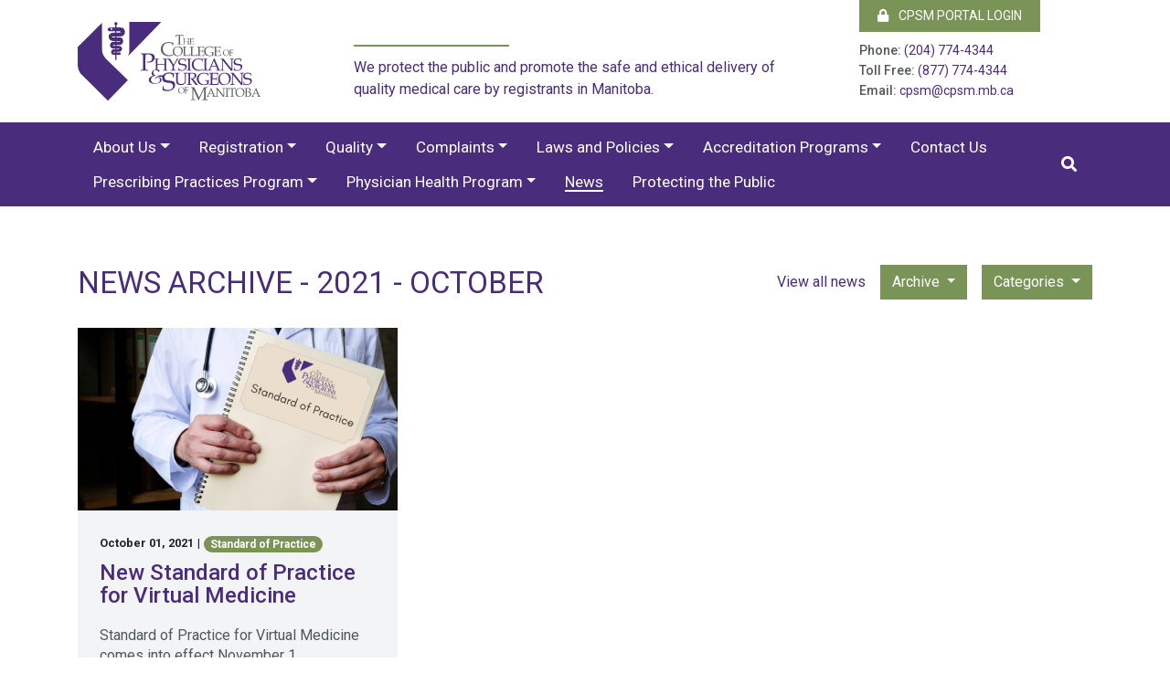

--- FILE ---
content_type: text/html; charset=UTF-8
request_url: https://cpsm.mb.ca/news/archives/2021/October
body_size: 8901
content:
<!DOCTYPE html>
<!--[if lt IE 7]><html class="no-js lt-ie9 lt-ie8 lt-ie7"><![endif]-->
<!--[if IE 7]><html class="no-js lt-ie9 lt-ie8" <![endif]-->
<!--[if IE 8]><html class="no-js lt-ie9" <![endif]-->
<!--[if gt IE 8]><!--> <html class="no-js"> <!--<![endif]-->

<head>

	<!-- Google tag (gtag.js) -->
	<script async src="https://www.googletagmanager.com/gtag/js?id=G-59XW9HS45G"></script>
	<script>
	  window.dataLayer = window.dataLayer || [];
  	  function gtag(){dataLayer.push(arguments);}
	  gtag('js', new Date());
	  gtag('config', 'G-59XW9HS45G');
	</script>

    <meta charset="utf-8">
    <meta http-equiv="X-UA-Compatible" content="IE=edge,chrome=1">
    <meta name="viewport" content="width=device-width, initial-scale=1">
    <meta name="description" content="">

    <title>
                    News Archives - The College of Physicians & Surgeons of Manitoba
            </title>

    <link rel="apple-touch-icon" sizes="180x180" href="/apple-touch-icon.png">
    <link rel="icon" type="image/png" sizes="32x32" href="/favicon-32x32.png">
    <link rel="icon" type="image/png" sizes="16x16" href="/favicon-16x16.png">
    <link rel="manifest" href="/site.webmanifest">
    <link rel="mask-icon" href="/safari-pinned-tab.svg" color="#4a2d7d">
    <meta name="msapplication-TileColor" content="#4a2d7d">
    <meta name="theme-color" content="#ffffff">

    <link href="https://fonts.googleapis.com/css?family=Roboto:400,400i,500,700&display=swap" rel="stylesheet">
    <link href="https://fonts.googleapis.com/css?family=Playfair+Display:400,700&display=swap" rel="stylesheet">

    <script src="https://kit.fontawesome.com/753308ac12.js" crossorigin="anonymous"></script>
    <link rel="stylesheet" href="https://stackpath.bootstrapcdn.com/bootstrap/4.3.1/css/bootstrap.min.css" integrity="sha384-ggOyR0iXCbMQv3Xipma34MD+dH/1fQ784/j6cY/iJTQUOhcWr7x9JvoRxT2MZw1T" crossorigin="anonymous">
    <link rel="stylesheet" href="https://cpsm.mb.ca/site/themes/cpsm/css/cpsm.css">

    <meta property="og:image:height" content="254">
	<meta property="og:image:width" content="486">
	<meta property="og:title" content="News Archives - The College of Physicians & Surgeons of Manitoba">
	<meta property="og:description" content="We create digital experiences that connect your brand with the right people">
	<meta property="og:url" content="https://cpsm.mb.ca/news/archives/2021/October">
	<meta property="og:image" content="https://cpsm.mb.ca/assets/og-image.jpg">

    <style>
        html {overflow-y: scroll;}
        .honeypot { display: none; }
    </style>

    <!-- Google Tag Manager -->
    <script>(function(w,d,s,l,i){w[l]=w[l]||[];w[l].push({'gtm.start':
new Date().getTime(),event:'gtm.js'});var f=d.getElementsByTagName(s)[0],
j=d.createElement(s),dl=l!='dataLayer'?'&l='+l:'';j.async=true;j.src=
'//www.googletagmanager.com/gtm.js?id='+i+dl;f.parentNode.insertBefore(j,f);
})(window,document,'script','dataLayer','GTM-TW7JCW');</script>
<!-- End Google Tag Manager -->

<!-- Global site tag (gtag.js) - Google Analytics 
<script async src="https://www.googletagmanager.com/gtag/js?id=G-Q9M0SKD070"></script>
<script>
  window.dataLayer = window.dataLayer || [];
  function gtag(){dataLayer.push(arguments);}
  gtag('js', new Date());

  gtag('config', 'G-Q9M0SKD070');
</script>
-->
<!--
<script type="text/javascript">

  var _gaq = _gaq || [];
  _gaq.push(['_setAccount', 'G-Q9M0SKD070']);
  _gaq.push(['_trackPageview']);

  (function() {
    var ga = document.createElement('script'); ga.type = 'text/javascript'; ga.async = true;
    ga.src = ('https:' == document.location.protocol ? 'https://ssl' : 'http://www') + '.google-analytics.com/ga.js';
    var s = document.getElementsByTagName('script')[0]; s.parentNode.insertBefore(ga, s);
  })();

</script>
-->


    <script src="https://hcaptcha.com/1/api.js" async defer></script>


</head>

<body>

<!-- Google Tag Manager -->
<noscript><iframe src="//www.googletagmanager.com/ns.html?id=GTM-TW7JCW" height="0" width="0" style="display:none;visibility:hidden"></iframe></noscript>
<!-- End Google Tag Manager -->

<header class="mb-5 pb-3">
    <div class="container">
        <div class="row">
            <div class="col-lg-3 col-md-3 col-sm-6 col-5">
                <a href="https://cpsm.mb.ca/"><img src="/assets/cpsm-logo.svg" class="img-fluid logo mt-4 mb-4" alt="The College of Physicians & Surgeons of Manitoba logo" title="The College of Physicians & Surgeons of Manitoba" /></a>            </div>
            <div class="col-lg-5 col-md-5 col-sm-12 p-0 d-md-block d-sm-none d-none mx-auto">
                <div class="site-description align-element-bottom pb-lg-4 pb-md-3 pb-sm-3 pb-3">We protect the public and promote the safe and ethical delivery of quality medical care by registrants in Manitoba.</div>            </div>
            <div class="col-lg-3 col-md-4 col-sm-6 col-7 ml-auto text-xl-left text-lg-left text-md-left text-sm-left text-right">
                <a href="https://member.cpsm.mb.ca" class="registrant-login" target="_blank"><i class="fas fa-lock mr-2"></i> CPSM Portal Login</a>
                <div class="header-contact align-element-bottom pb-xl-4 pb-lg-3 pb-md-3 pb-sm-3 pb-3">
                    <span>Phone:</span> (204) 774-4344<br />                    <span>Toll Free:</span> (877) 774-4344<br />                    <span>Email:</span> <a href="mailto:cpsm@cpsm.mb.ca">cpsm@cpsm.mb.ca</a>                </div>
            </div>
        </div>
    </div>
    <div class="nav-container">
    <div class="container">
        <div class="row">
            <div class="col-md-12 m-0 p-0">
                <nav class="navbar navbar-expand-lg navbar-dark bg-dark">
                    <button class="navbar-toggler" type="button" data-toggle="collapse" data-target="#navbarSupportedContent" aria-controls="navbarSupportedContent" aria-expanded="false" aria-label="Toggle navigation"><span class="navbar-toggler-icon"></span></button>
                    <div class="collapse navbar-collapse" id="navbarSupportedContent">
                        <ul class="nav mr-auto">
                                                         <li class="nav-item dropdown">
                                    <a class="nav-link  dropdown-toggle  "  data-toggle="dropdown"  href="/about-us" >About Us</a>
                                                                            <div class="dropdown-menu">
                                                                                            <a class="dropdown-item" href="/about-us/role-of-the-college">Role of the College</a>
                                                                                            <a class="dropdown-item" href="/about-us/council">Council</a>
                                                                                            <a class="dropdown-item" href="/about-us/governing-legislation">Governing Legislation</a>
                                                                                            <a class="dropdown-item" href="/about-us/administration">Senior Leadership Team</a>
                                                                                            <a class="dropdown-item" href="/about-us/TruthandReconciliation">Truth and Reconciliation</a>
                                                                                            <a class="dropdown-item" href="/about-us/annual-reports">Annual Reports</a>
                                                                                            <a class="dropdown-item" href="/about-us/careers">Careers</a>
                                            
                                        </div>
                                                                    </li>
                                                         <li class="nav-item dropdown">
                                    <a class="nav-link  dropdown-toggle  "  data-toggle="dropdown"  href="/registration" >Registration</a>
                                                                            <div class="dropdown-menu">
                                                                                            <a class="dropdown-item" href="/registration/overview">Overview</a>
                                                                                            <a class="dropdown-item" href="/registration/applying-for-registration">Applying for Registration</a>
                                                                                            <a class="dropdown-item" href="/registration/Registration-FAQs-and-Additional-Resources">Registration FAQs and Additional Resources</a>
                                                                                            <a class="dropdown-item" href="/registration/IMG-resources">International Medical Graduate Resources</a>
                                                                                            <a class="dropdown-item" href="/registration/medical-corporations">Medical Corporations</a>
                                                                                            <a class="dropdown-item" href="/registration/certificate-of-professional-conduct">Request a Certificate of Professional Conduct</a>
                                                                                            <a class="dropdown-item" href="/registration/Clinical-Physician-Assistant-Contracts-of-Supervision">Clinical and Physician Assistant Contracts of Supervision</a>
                                                                                            <a class="dropdown-item" href="/registration/LeaveofAbsence">Leave of Absence</a>
                                                                                            <a class="dropdown-item" href="/registration/closing-or-relocating-a-medical-practice">Closing or Relocating a Medical Practice</a>
                                                                                            <a class="dropdown-item" href="/registration/retirement">Retirement</a>
                                            
                                        </div>
                                                                    </li>
                                                         <li class="nav-item dropdown">
                                    <a class="nav-link  dropdown-toggle  "  data-toggle="dropdown"  href="/standards" >Quality</a>
                                                                            <div class="dropdown-menu">
                                                                                            <a class="dropdown-item" href="/standards/overview">Overview</a>
                                                                                            <a class="dropdown-item" href="/standards/restorative-practices-program">Restorative Practices Program</a>
                                                                                            <a class="dropdown-item" href="/standards/quality-improvement-program">Quality Improvement Program</a>
                                                                                            <a class="dropdown-item" href="/standards/central-standards-committee-and-its-subcommittees">Central Standards Committee and its Subcommittees</a>
                                                                                            <a class="dropdown-item" href="/standards/continuing-professional-development">Continuing Professional Development</a>
                                                                                            <a class="dropdown-item" href="/standards/government-funded-programs">Government Funded Programs</a>
                                            
                                        </div>
                                                                    </li>
                                                         <li class="nav-item dropdown">
                                    <a class="nav-link  dropdown-toggle  "  data-toggle="dropdown"  href="/complaints" >Complaints</a>
                                                                            <div class="dropdown-menu">
                                                                                            <a class="dropdown-item" href="/complaints/overview">Overview</a>
                                                                                            <a class="dropdown-item" href="/complaints/complaint-process">Make a Complaint</a>
                                                                                            <a class="dropdown-item" href="/complaints/committees">Committees</a>
                                                                                            <a class="dropdown-item" href="/complaints/disciplinary-publications">Publications & Disciplinary Actions</a>
                                            
                                        </div>
                                                                    </li>
                                                         <li class="nav-item dropdown">
                                    <a class="nav-link  dropdown-toggle  "  data-toggle="dropdown"  href="/laws-and-policies" >Laws and Policies</a>
                                                                            <div class="dropdown-menu">
                                                                                            <a class="dropdown-item" href="/laws-and-policies/laws-and-policies-overview">Legislation, Acts & Regulations</a>
                                                                                            <a class="dropdown-item" href="/laws-and-policies/structure-of-rhpa-documents">Structure of RHPA Documents</a>
                                                                                            <a class="dropdown-item" href="/laws-and-policies/by-laws">Bylaws</a>
                                                                                            <a class="dropdown-item" href="/laws-and-policies/standards-of-practice-of-medicine">Standards of Practice of Medicine</a>
                                                                                            <a class="dropdown-item" href="/laws-and-policies/practice-directions">Practice Directions</a>
                                                                                            <a class="dropdown-item" href="/laws-and-policies/policies-of-council">Council Policies</a>
                                                                                            <a class="dropdown-item" href="/laws-and-policies/RegistrarPolicies">Registrar Policies</a>
                                                                                            <a class="dropdown-item" href="/laws-and-policies/code-of-ethics">Code of Ethics</a>
                                                                                            <a class="dropdown-item" href="/laws-and-policies/CPSM-Consultations">Public Consultations</a>
                                                                                            <a class="dropdown-item" href="/laws-and-policies/InformationSheets">Information Sheets</a>
                                                                                            <a class="dropdown-item" href="/laws-and-policies/mous">Memorandums of Understanding</a>
                                                                                            <a class="dropdown-item" href="/laws-and-policies/advice-to-the-profession">Advice to the Profession</a>
                                            
                                        </div>
                                                                    </li>
                                                         <li class="nav-item dropdown">
                                    <a class="nav-link  dropdown-toggle  "  data-toggle="dropdown"  href="/accredited-programs" >Accreditation Programs</a>
                                                                            <div class="dropdown-menu">
                                                                                            <a class="dropdown-item" href="/accredited-programs/the-manitoba-quality-assurance-program-manqap-1">MANQAP</a>
                                                                                            <a class="dropdown-item" href="/accredited-programs/non-hospital-medical-and-surgical-facilities-accreditation-program">Non-Hospital Medical and Surgical Facilities Accreditation Program</a>
                                                                                            <a class="dropdown-item" href="/accredited-programs/accreditation-resources">Resources</a>
                                                                                            <a class="dropdown-item" href="/accredited-programs/infection-prevention-and-control-in-the-physicians-office">Infection Prevention and Control In the Physician's Office</a>
                                            
                                        </div>
                                                                    </li>
                                                         <li class="nav-item dropdown">
                                    <a class="nav-link  "  href="/contact-us" >Contact Us</a>
                                                                    </li>
                                                         <li class="nav-item dropdown">
                                    <a class="nav-link  dropdown-toggle  "  data-toggle="dropdown"  href="/prescribing-practices-program" >Prescribing Practices Program</a>
                                                                            <div class="dropdown-menu">
                                                                                            <a class="dropdown-item" href="/prescribing-practices-program/prescribing-practices-program-overview">Prescribing Practices Program Overview</a>
                                                                                            <a class="dropdown-item" href="/prescribing-practices-program/physician-resources">Physician Resources</a>
                                                                                            <a class="dropdown-item" href="/prescribing-practices-program/chief-medical-examiners-death-review">Chief Medical Examiner's Death Review</a>
                                                                                            <a class="dropdown-item" href="/prescribing-practices-program/high-dose-opioid-prescribing-review">High Dose Opioid Prescribing Review</a>
                                                                                            <a class="dropdown-item" href="/prescribing-practices-program/opioid-agonist-treatment-prescriber-training">Opioid Agonist Treatment Prescriber Training</a>
                                                                                            <a class="dropdown-item" href="/prescribing-practices-program/manitoba-buprenorphine-naloxone-recommended-practice-manual">Manitoba Opioid Agonist Therapy Recommended Practice Manual</a>
                                                                                            <a class="dropdown-item" href="/prescribing-practices-program/manitoba-prescribing-practices-program-m3p">Manitoba Prescribing Practices Program (M3P)</a>
                                            
                                        </div>
                                                                    </li>
                                                         <li class="nav-item dropdown">
                                    <a class="nav-link  dropdown-toggle  "  data-toggle="dropdown"  href="/physician-health-program" >Physician Health Program</a>
                                                                            <div class="dropdown-menu">
                                                                                            <a class="dropdown-item" href="/physician-health-program/PHP">Physician Health Program</a>
                                                                                            <a class="dropdown-item" href="/physician-health-program/PhysicianHealthResources">Resources</a>
                                            
                                        </div>
                                                                    </li>
                                                         <li class="nav-item dropdown">
                                    <a class="nav-link  active"  href="/news" >News</a>
                                                                    </li>
                                                         <li class="nav-item dropdown">
                                    <a class="nav-link  "  href="/protectingthepublic" >Protecting the Public</a>
                                                                    </li>
                           
                        </ul>
                        <ul class="nav search-btn">
                            <li class="nav-item"><a href="#" class="nav-link search-toggle" data-toggle="collapse" data-target="#collapseExample" aria-expanded="false" aria-controls="collapseExample"><i class="fas fa-search"></i></a></li>
                        </ul>
                    </div>
                </nav>
            </div>
        </div>
    </div>
</div>
<div class="container collapse" id="collapseExample">
    <div class="card card-body search-bar">
        <form action="/search-results" method="GET">
            <div class="form-row align-items-center">
                <div class="col pr-0">
                    <input name="q" class="form-control" placeholder="Search" />
                </div>
                <div class="col-auto pl-0">
                    <button type="submit" class="btn btn-primary d-block"><i class="fas fa-search"></i></button>
                </div>
            </div>
        </form>
    </div>
</div>

</header>


    <div class="container">
        <div class="row mb-4">
    <div class="col">
        <div class="row">
            <div class="col-12 col-lg-6">
                <h2>News Archive - 2021 - October</h2>
                
            </div>
            <div class="col-12 col-lg-6 text-right mb-4 mb-lg-0">
                <div class="d-flex justify-content-start justify-content-lg-end align-items-center">
                    <a href="/news" class="mr-3">View all news</a>
                    <div class="dropdown">
                        <button class="btn btn-secondary dropdown-toggle drop-down-categories rounded-0" type="button" id="dropdownMenuButton" data-toggle="dropdown" aria-haspopup="true" aria-expanded="false">
                            Archive
                        </button>
                        <div class="dropdown-menu" aria-labelledby="dropdownMenuButton">
                                                                                                <a href="/news/archives/2026/January" class="dropdown-item">2026 - January</a>
                                                                    <a href="/news/archives/2025/December" class="dropdown-item">2025 - December</a>
                                                                    <a href="/news/archives/2025/November" class="dropdown-item">2025 - November</a>
                                                                    <a href="/news/archives/2025/October" class="dropdown-item">2025 - October</a>
                                                                    <a href="/news/archives/2025/September" class="dropdown-item">2025 - September</a>
                                                                    <a href="/news/archives/2025/August" class="dropdown-item">2025 - August</a>
                                                                    <a href="/news/archives/2025/July" class="dropdown-item">2025 - July</a>
                                                                    <a href="/news/archives/2025/June" class="dropdown-item">2025 - June</a>
                                                                    <a href="/news/archives/2025/May" class="dropdown-item">2025 - May</a>
                                                                    <a href="/news/archives/2025/April" class="dropdown-item">2025 - April</a>
                                                                    <a href="/news/archives/2025/March" class="dropdown-item">2025 - March</a>
                                                                    <a href="/news/archives/2025/February" class="dropdown-item">2025 - February</a>
                                                                    <a href="/news/archives/2025/January" class="dropdown-item">2025 - January</a>
                                                                    <a href="/news/archives/2024/December" class="dropdown-item">2024 - December</a>
                                                                    <a href="/news/archives/2024/November" class="dropdown-item">2024 - November</a>
                                                                    <a href="/news/archives/2024/October" class="dropdown-item">2024 - October</a>
                                                                    <a href="/news/archives/2024/September" class="dropdown-item">2024 - September</a>
                                                                    <a href="/news/archives/2024/August" class="dropdown-item">2024 - August</a>
                                                                    <a href="/news/archives/2024/July" class="dropdown-item">2024 - July</a>
                                                                    <a href="/news/archives/2024/June" class="dropdown-item">2024 - June</a>
                                                                    <a href="/news/archives/2024/May" class="dropdown-item">2024 - May</a>
                                                                    <a href="/news/archives/2024/April" class="dropdown-item">2024 - April</a>
                                                                    <a href="/news/archives/2024/March" class="dropdown-item">2024 - March</a>
                                                                    <a href="/news/archives/2024/February" class="dropdown-item">2024 - February</a>
                                                                    <a href="/news/archives/2024/January" class="dropdown-item">2024 - January</a>
                                                                    <a href="/news/archives/2023/December" class="dropdown-item">2023 - December</a>
                                                                    <a href="/news/archives/2023/November" class="dropdown-item">2023 - November</a>
                                                                    <a href="/news/archives/2023/October" class="dropdown-item">2023 - October</a>
                                                                    <a href="/news/archives/2023/September" class="dropdown-item">2023 - September</a>
                                                                    <a href="/news/archives/2023/August" class="dropdown-item">2023 - August</a>
                                                                    <a href="/news/archives/2023/July" class="dropdown-item">2023 - July</a>
                                                                    <a href="/news/archives/2023/June" class="dropdown-item">2023 - June</a>
                                                                    <a href="/news/archives/2023/May" class="dropdown-item">2023 - May</a>
                                                                    <a href="/news/archives/2023/April" class="dropdown-item">2023 - April</a>
                                                                    <a href="/news/archives/2023/March" class="dropdown-item">2023 - March</a>
                                                                    <a href="/news/archives/2023/February" class="dropdown-item">2023 - February</a>
                                                                    <a href="/news/archives/2023/January" class="dropdown-item">2023 - January</a>
                                                                    <a href="/news/archives/2022/December" class="dropdown-item">2022 - December</a>
                                                                    <a href="/news/archives/2022/November" class="dropdown-item">2022 - November</a>
                                                                    <a href="/news/archives/2022/October" class="dropdown-item">2022 - October</a>
                                                                    <a href="/news/archives/2022/September" class="dropdown-item">2022 - September</a>
                                                                    <a href="/news/archives/2022/August" class="dropdown-item">2022 - August</a>
                                                                    <a href="/news/archives/2022/July" class="dropdown-item">2022 - July</a>
                                                                    <a href="/news/archives/2022/June" class="dropdown-item">2022 - June</a>
                                                                    <a href="/news/archives/2022/May" class="dropdown-item">2022 - May</a>
                                                                    <a href="/news/archives/2022/April" class="dropdown-item">2022 - April</a>
                                                                    <a href="/news/archives/2022/March" class="dropdown-item">2022 - March</a>
                                                                    <a href="/news/archives/2022/January" class="dropdown-item">2022 - January</a>
                                                                    <a href="/news/archives/2021/December" class="dropdown-item">2021 - December</a>
                                                                    <a href="/news/archives/2021/November" class="dropdown-item">2021 - November</a>
                                                                    <a href="/news/archives/2021/October" class="dropdown-item">2021 - October</a>
                                                                    <a href="/news/archives/2021/September" class="dropdown-item">2021 - September</a>
                                                                    <a href="/news/archives/2021/April" class="dropdown-item">2021 - April</a>
                                
                            
                            <div class="dropdown-divider"></div>
                            <a href="/newsletters" class="dropdown-item">Previous Newsletters</a>
                        </div>
                    </div>
                                                                        <div class="dropdown ml-3">
                                <button class="btn btn-secondary dropdown-toggle drop-down-categories rounded-0" type="button" id="dropdownMenuButton" data-toggle="dropdown" aria-haspopup="true" aria-expanded="false">
                                    Categories
                                </button>
                                <div class="dropdown-menu" aria-labelledby="dropdownMenuButton">
                                                                        <a class="dropdown-item" href="/news/categories/advice-to-the-profession">Advice to the Profession</a>
                                                                        <a class="dropdown-item" href="/news/categories/covid-19">COVID-19</a>
                                                                        <a class="dropdown-item" href="/news/categories/cpsm-council">CPSM Council</a>
                                                                        <a class="dropdown-item" href="/news/categories/lessons-learned-from-complaints">Lessons Learned from Complaints</a>
                                                                        <a class="dropdown-item" href="/news/categories/media-release">Media Release</a>
                                                                        <a class="dropdown-item" href="/news/categories/news">News</a>
                                                                        <a class="dropdown-item" href="/news/categories/prescribing-practices">Prescribing Practices</a>
                                                                        <a class="dropdown-item" href="/news/categories/public-consultations">Public Consultations</a>
                                                                        <a class="dropdown-item" href="/news/categories/quality">Quality</a>
                                                                        <a class="dropdown-item" href="/news/categories/registration">Registration</a>
                                                                        <a class="dropdown-item" href="/news/categories/standard-of-practice">Standard of Practice</a>
                                                                        <a class="dropdown-item" href="/news/categories/truth-and-reconciliation">Truth and Reconciliation</a>
                                    
                                </div>
                            </div>
                                            
                </div>
            </div>
        </div>

        
            <div class="row">
                                                                                                                                                                                                                                                                                                                                                                                                                                                                                                                                                                                                                                                                                                                                                                                                                                                                                                                                                                                                                                                                                                                                                                                                                                                                                                                                                                                                                                                                                                                                                                                                                                                                                                                                                                                                                                                                                                                                                                                                                                                                                                                                                                                                                                                                                                                                                                                                                                                                                                                                                                                                                                                                                                                                                                                                                                                                                                                                                                                                                                                                                                                                                                                                                                                                                                                                                                                                                                                                                                                                                                                                                                                                                                                                                                                                                                                                                                                                                                                                                                                                                                                                                                                                                                                                                                                                                                                                                                                                                                                                                                                                                                                                                                                                                                                                                                                                                                                                                                                                                                                                                                                                                                                                                                                                                                                                                                                                                                                                                                                                                                                                                                                                                                                                                                                                                                                                                                                                                                                                                                                                                                                                                                <div class="collection-item col-12 col-md-6 col-lg-4 mb-4">
                                <div class="collection-entry">
                                                                            <a href="/news/new-standard-of-practice"><img src="/img/asset/YXNzZXRzL05ld3NmZWVkX05ldyBTdGFuZGFyZC5wbmc=?w=350&h=200&fit=crop&s=65a724f65f2cb9537537bacc4cd49a1f" class="img-fluid news-image" /></a>
                                                                        <div class="p-4">
                                        <div class="d-flex align-items-center mb-2">
                                            <small><strong>October 01, 2021</strong></small>                                                                                            <small class="mx-1 d-inline-block">|</small>
                                                <div class="collection-entry-categories">
                                                                                                            <a href="/news/categories/standard-of-practice" class="news-category-list badge badge-pill">Standard of Practice</a>
                                                    
                                                </div>
                                                                                    </div>
                                        <h3><a href="/news/new-standard-of-practice">New Standard of Practice for Virtual Medicine</a></h3>
                                        <p>Standard of Practice for Virtual Medicine comes into effect November 1</p>                                    </div>
                                </div>
                            </div>
                                                                                                                                    
            </div>

        
    </div>
</div>

    </div>

<div class="footer-top py-5">
    <div class="container">
        <div class="row">
            <div class="col-12">
                <div class="row">
            <div class="col-md-4 col-sm-6 col-12 mb-3">
            <dl>
                <dt>
                                            <strong>About Us</strong>
                                    </dt>
                                        <!-- <dd class="mb-0">        <div class="col-md-4 col-sm-6 col-12 mb-3">
            <dl>
                <dt>
                                            <strong>Role of the College</strong>
                                    </dt>
                            <dl>
        </div>
            <div class="col-md-4 col-sm-6 col-12 mb-3">
            <dl>
                <dt>
                                            <strong>Council</strong>
                                    </dt>
                            <dl>
        </div>
            <div class="col-md-4 col-sm-6 col-12 mb-3">
            <dl>
                <dt>
                                            <strong>Governing Legislation</strong>
                                    </dt>
                            <dl>
        </div>
            <div class="col-md-4 col-sm-6 col-12 mb-3">
            <dl>
                <dt>
                                            <strong>Senior Leadership Team</strong>
                                    </dt>
                            <dl>
        </div>
            <div class="col-md-4 col-sm-6 col-12 mb-3">
            <dl>
                <dt>
                                            <strong>Truth and Reconciliation</strong>
                                    </dt>
                            <dl>
        </div>
            <div class="col-md-4 col-sm-6 col-12 mb-3">
            <dl>
                <dt>
                                            <strong>Annual Reports</strong>
                                    </dt>
                            <dl>
        </div>
            <div class="col-md-4 col-sm-6 col-12 mb-3">
            <dl>
                <dt>
                                            <strong>Careers</strong>
                                    </dt>
                            <dl>
        </div>
    </dd> -->
                                            <dd class="mb-0">
                            <a href="/about-us/role-of-the-college"  >Role of the College</a>
                        </dd>
                                            <dd class="mb-0">
                            <a href="/about-us/council"  >Council</a>
                        </dd>
                                            <dd class="mb-0">
                            <a href="/about-us/governing-legislation"  >Governing Legislation</a>
                        </dd>
                                            <dd class="mb-0">
                            <a href="/about-us/administration"  >Senior Leadership Team</a>
                        </dd>
                                            <dd class="mb-0">
                            <a href="/about-us/TruthandReconciliation"  >Truth and Reconciliation</a>
                        </dd>
                                            <dd class="mb-0">
                            <a href="/about-us/annual-reports"  >Annual Reports</a>
                        </dd>
                                            <dd class="mb-0">
                            <a href="/about-us/careers"  >Careers</a>
                        </dd>
                    
                            <dl>
        </div>
            <div class="col-md-4 col-sm-6 col-12 mb-3">
            <dl>
                <dt>
                                            <strong>Registration</strong>
                                    </dt>
                                        <!-- <dd class="mb-0">        <div class="col-md-4 col-sm-6 col-12 mb-3">
            <dl>
                <dt>
                                            <strong>Overview</strong>
                                    </dt>
                            <dl>
        </div>
            <div class="col-md-4 col-sm-6 col-12 mb-3">
            <dl>
                <dt>
                                            <strong>Applying for Registration</strong>
                                    </dt>
                            <dl>
        </div>
            <div class="col-md-4 col-sm-6 col-12 mb-3">
            <dl>
                <dt>
                                            <strong>Registration FAQs and Additional Resources</strong>
                                    </dt>
                            <dl>
        </div>
            <div class="col-md-4 col-sm-6 col-12 mb-3">
            <dl>
                <dt>
                                            <strong>International Medical Graduate Resources</strong>
                                    </dt>
                            <dl>
        </div>
            <div class="col-md-4 col-sm-6 col-12 mb-3">
            <dl>
                <dt>
                                            <strong>Medical Corporations</strong>
                                    </dt>
                            <dl>
        </div>
            <div class="col-md-4 col-sm-6 col-12 mb-3">
            <dl>
                <dt>
                                            <strong>Request a Certificate of Professional Conduct</strong>
                                    </dt>
                            <dl>
        </div>
            <div class="col-md-4 col-sm-6 col-12 mb-3">
            <dl>
                <dt>
                                            <strong>Clinical and Physician Assistant Contracts of Supervision</strong>
                                    </dt>
                            <dl>
        </div>
            <div class="col-md-4 col-sm-6 col-12 mb-3">
            <dl>
                <dt>
                                            <strong>Leave of Absence</strong>
                                    </dt>
                            <dl>
        </div>
            <div class="col-md-4 col-sm-6 col-12 mb-3">
            <dl>
                <dt>
                                            <strong>Closing or Relocating a Medical Practice</strong>
                                    </dt>
                            <dl>
        </div>
            <div class="col-md-4 col-sm-6 col-12 mb-3">
            <dl>
                <dt>
                                            <strong>Retirement</strong>
                                    </dt>
                            <dl>
        </div>
    </dd> -->
                                            <dd class="mb-0">
                            <a href="/registration/overview"  >Overview</a>
                        </dd>
                                            <dd class="mb-0">
                            <a href="/registration/applying-for-registration"  >Applying for Registration</a>
                        </dd>
                                            <dd class="mb-0">
                            <a href="/registration/Registration-FAQs-and-Additional-Resources"  >Registration FAQs and Additional Resources</a>
                        </dd>
                                            <dd class="mb-0">
                            <a href="/registration/IMG-resources"  >International Medical Graduate Resources</a>
                        </dd>
                                            <dd class="mb-0">
                            <a href="/registration/medical-corporations"  >Medical Corporations</a>
                        </dd>
                                            <dd class="mb-0">
                            <a href="/registration/certificate-of-professional-conduct"  >Request a Certificate of Professional Conduct</a>
                        </dd>
                                            <dd class="mb-0">
                            <a href="/registration/Clinical-Physician-Assistant-Contracts-of-Supervision"  >Clinical and Physician Assistant Contracts of Supervision</a>
                        </dd>
                                            <dd class="mb-0">
                            <a href="/registration/LeaveofAbsence"  >Leave of Absence</a>
                        </dd>
                                            <dd class="mb-0">
                            <a href="/registration/closing-or-relocating-a-medical-practice"  >Closing or Relocating a Medical Practice</a>
                        </dd>
                                            <dd class="mb-0">
                            <a href="/registration/retirement"  >Retirement</a>
                        </dd>
                    
                            <dl>
        </div>
            <div class="col-md-4 col-sm-6 col-12 mb-3">
            <dl>
                <dt>
                                            <strong>Quality</strong>
                                    </dt>
                                        <!-- <dd class="mb-0">        <div class="col-md-4 col-sm-6 col-12 mb-3">
            <dl>
                <dt>
                                            <strong>Overview</strong>
                                    </dt>
                            <dl>
        </div>
            <div class="col-md-4 col-sm-6 col-12 mb-3">
            <dl>
                <dt>
                                            <strong>Restorative Practices Program</strong>
                                    </dt>
                            <dl>
        </div>
            <div class="col-md-4 col-sm-6 col-12 mb-3">
            <dl>
                <dt>
                                            <strong>Quality Improvement Program</strong>
                                    </dt>
                            <dl>
        </div>
            <div class="col-md-4 col-sm-6 col-12 mb-3">
            <dl>
                <dt>
                                            <strong>Central Standards Committee and its Subcommittees</strong>
                                    </dt>
                            <dl>
        </div>
            <div class="col-md-4 col-sm-6 col-12 mb-3">
            <dl>
                <dt>
                                            <strong>Continuing Professional Development</strong>
                                    </dt>
                            <dl>
        </div>
            <div class="col-md-4 col-sm-6 col-12 mb-3">
            <dl>
                <dt>
                                            <strong>Government Funded Programs</strong>
                                    </dt>
                            <dl>
        </div>
    </dd> -->
                                            <dd class="mb-0">
                            <a href="/standards/overview"  >Overview</a>
                        </dd>
                                            <dd class="mb-0">
                            <a href="/standards/restorative-practices-program"  >Restorative Practices Program</a>
                        </dd>
                                            <dd class="mb-0">
                            <a href="/standards/quality-improvement-program"  >Quality Improvement Program</a>
                        </dd>
                                            <dd class="mb-0">
                            <a href="/standards/central-standards-committee-and-its-subcommittees"  >Central Standards Committee and its Subcommittees</a>
                        </dd>
                                            <dd class="mb-0">
                            <a href="/standards/continuing-professional-development"  >Continuing Professional Development</a>
                        </dd>
                                            <dd class="mb-0">
                            <a href="/standards/government-funded-programs"  >Government Funded Programs</a>
                        </dd>
                    
                            <dl>
        </div>
            <div class="col-md-4 col-sm-6 col-12 mb-3">
            <dl>
                <dt>
                                            <strong>Complaints</strong>
                                    </dt>
                                        <!-- <dd class="mb-0">        <div class="col-md-4 col-sm-6 col-12 mb-3">
            <dl>
                <dt>
                                            <strong>Overview</strong>
                                    </dt>
                            <dl>
        </div>
            <div class="col-md-4 col-sm-6 col-12 mb-3">
            <dl>
                <dt>
                                            <strong>Make a Complaint</strong>
                                    </dt>
                            <dl>
        </div>
            <div class="col-md-4 col-sm-6 col-12 mb-3">
            <dl>
                <dt>
                                            <strong>Committees</strong>
                                    </dt>
                            <dl>
        </div>
            <div class="col-md-4 col-sm-6 col-12 mb-3">
            <dl>
                <dt>
                                            <strong>Publications & Disciplinary Actions</strong>
                                    </dt>
                            <dl>
        </div>
    </dd> -->
                                            <dd class="mb-0">
                            <a href="/complaints/overview"  >Overview</a>
                        </dd>
                                            <dd class="mb-0">
                            <a href="/complaints/complaint-process"  >Make a Complaint</a>
                        </dd>
                                            <dd class="mb-0">
                            <a href="/complaints/committees"  >Committees</a>
                        </dd>
                                            <dd class="mb-0">
                            <a href="/complaints/disciplinary-publications"  >Publications & Disciplinary Actions</a>
                        </dd>
                    
                            <dl>
        </div>
            <div class="col-md-4 col-sm-6 col-12 mb-3">
            <dl>
                <dt>
                                            <strong>Laws and Policies</strong>
                                    </dt>
                                        <!-- <dd class="mb-0">        <div class="col-md-4 col-sm-6 col-12 mb-3">
            <dl>
                <dt>
                                            <strong>Legislation, Acts & Regulations</strong>
                                    </dt>
                            <dl>
        </div>
            <div class="col-md-4 col-sm-6 col-12 mb-3">
            <dl>
                <dt>
                                            <strong>Structure of RHPA Documents</strong>
                                    </dt>
                            <dl>
        </div>
            <div class="col-md-4 col-sm-6 col-12 mb-3">
            <dl>
                <dt>
                                            <strong>Bylaws</strong>
                                    </dt>
                            <dl>
        </div>
            <div class="col-md-4 col-sm-6 col-12 mb-3">
            <dl>
                <dt>
                                            <strong>Standards of Practice of Medicine</strong>
                                    </dt>
                            <dl>
        </div>
            <div class="col-md-4 col-sm-6 col-12 mb-3">
            <dl>
                <dt>
                                            <strong>Practice Directions</strong>
                                    </dt>
                            <dl>
        </div>
            <div class="col-md-4 col-sm-6 col-12 mb-3">
            <dl>
                <dt>
                                            <strong>Council Policies</strong>
                                    </dt>
                            <dl>
        </div>
            <div class="col-md-4 col-sm-6 col-12 mb-3">
            <dl>
                <dt>
                                            <strong>Registrar Policies</strong>
                                    </dt>
                            <dl>
        </div>
            <div class="col-md-4 col-sm-6 col-12 mb-3">
            <dl>
                <dt>
                                            <strong>Code of Ethics</strong>
                                    </dt>
                            <dl>
        </div>
            <div class="col-md-4 col-sm-6 col-12 mb-3">
            <dl>
                <dt>
                                            <strong>Public Consultations</strong>
                                    </dt>
                            <dl>
        </div>
            <div class="col-md-4 col-sm-6 col-12 mb-3">
            <dl>
                <dt>
                                            <strong>Information Sheets</strong>
                                    </dt>
                            <dl>
        </div>
            <div class="col-md-4 col-sm-6 col-12 mb-3">
            <dl>
                <dt>
                                            <strong>Memorandums of Understanding</strong>
                                    </dt>
                            <dl>
        </div>
            <div class="col-md-4 col-sm-6 col-12 mb-3">
            <dl>
                <dt>
                                            <strong>Advice to the Profession</strong>
                                    </dt>
                            <dl>
        </div>
    </dd> -->
                                            <dd class="mb-0">
                            <a href="/laws-and-policies/laws-and-policies-overview"  >Legislation, Acts & Regulations</a>
                        </dd>
                                            <dd class="mb-0">
                            <a href="/laws-and-policies/structure-of-rhpa-documents"  >Structure of RHPA Documents</a>
                        </dd>
                                            <dd class="mb-0">
                            <a href="/laws-and-policies/by-laws"  >Bylaws</a>
                        </dd>
                                            <dd class="mb-0">
                            <a href="/laws-and-policies/standards-of-practice-of-medicine"  >Standards of Practice of Medicine</a>
                        </dd>
                                            <dd class="mb-0">
                            <a href="/laws-and-policies/practice-directions"  >Practice Directions</a>
                        </dd>
                                            <dd class="mb-0">
                            <a href="/laws-and-policies/policies-of-council"  >Council Policies</a>
                        </dd>
                                            <dd class="mb-0">
                            <a href="/laws-and-policies/RegistrarPolicies"  >Registrar Policies</a>
                        </dd>
                                            <dd class="mb-0">
                            <a href="/laws-and-policies/code-of-ethics"  >Code of Ethics</a>
                        </dd>
                                            <dd class="mb-0">
                            <a href="/laws-and-policies/CPSM-Consultations"  >Public Consultations</a>
                        </dd>
                                            <dd class="mb-0">
                            <a href="/laws-and-policies/InformationSheets"  >Information Sheets</a>
                        </dd>
                                            <dd class="mb-0">
                            <a href="/laws-and-policies/mous"  >Memorandums of Understanding</a>
                        </dd>
                                            <dd class="mb-0">
                            <a href="/laws-and-policies/advice-to-the-profession"  >Advice to the Profession</a>
                        </dd>
                    
                            <dl>
        </div>
            <div class="col-md-4 col-sm-6 col-12 mb-3">
            <dl>
                <dt>
                                            <strong>Accreditation Programs</strong>
                                    </dt>
                                        <!-- <dd class="mb-0">        <div class="col-md-4 col-sm-6 col-12 mb-3">
            <dl>
                <dt>
                                            <strong>MANQAP</strong>
                                    </dt>
                            <dl>
        </div>
            <div class="col-md-4 col-sm-6 col-12 mb-3">
            <dl>
                <dt>
                                            <strong>Non-Hospital Medical and Surgical Facilities Accreditation Program</strong>
                                    </dt>
                            <dl>
        </div>
            <div class="col-md-4 col-sm-6 col-12 mb-3">
            <dl>
                <dt>
                                            <strong>Resources</strong>
                                    </dt>
                            <dl>
        </div>
            <div class="col-md-4 col-sm-6 col-12 mb-3">
            <dl>
                <dt>
                                            <strong>Infection Prevention and Control In the Physician's Office</strong>
                                    </dt>
                            <dl>
        </div>
    </dd> -->
                                            <dd class="mb-0">
                            <a href="/accredited-programs/the-manitoba-quality-assurance-program-manqap-1"  >MANQAP</a>
                        </dd>
                                            <dd class="mb-0">
                            <a href="/accredited-programs/non-hospital-medical-and-surgical-facilities-accreditation-program"  >Non-Hospital Medical and Surgical Facilities Accreditation Program</a>
                        </dd>
                                            <dd class="mb-0">
                            <a href="/accredited-programs/accreditation-resources"  >Resources</a>
                        </dd>
                                            <dd class="mb-0">
                            <a href="/accredited-programs/infection-prevention-and-control-in-the-physicians-office"  >Infection Prevention and Control In the Physician's Office</a>
                        </dd>
                    
                            <dl>
        </div>
            <div class="col-md-4 col-sm-6 col-12 mb-3">
            <dl>
                <dt>
                                            <a href="/contact-us"  >Contact Us</a>
                                    </dt>
                            <dl>
        </div>
            <div class="col-md-4 col-sm-6 col-12 mb-3">
            <dl>
                <dt>
                                            <strong>Prescribing Practices Program</strong>
                                    </dt>
                                        <!-- <dd class="mb-0">        <div class="col-md-4 col-sm-6 col-12 mb-3">
            <dl>
                <dt>
                                            <strong>Prescribing Practices Program Overview</strong>
                                    </dt>
                            <dl>
        </div>
            <div class="col-md-4 col-sm-6 col-12 mb-3">
            <dl>
                <dt>
                                            <strong>Physician Resources</strong>
                                    </dt>
                            <dl>
        </div>
            <div class="col-md-4 col-sm-6 col-12 mb-3">
            <dl>
                <dt>
                                            <strong>Chief Medical Examiner's Death Review</strong>
                                    </dt>
                            <dl>
        </div>
            <div class="col-md-4 col-sm-6 col-12 mb-3">
            <dl>
                <dt>
                                            <strong>High Dose Opioid Prescribing Review</strong>
                                    </dt>
                            <dl>
        </div>
            <div class="col-md-4 col-sm-6 col-12 mb-3">
            <dl>
                <dt>
                                            <strong>Opioid Agonist Treatment Prescriber Training</strong>
                                    </dt>
                            <dl>
        </div>
            <div class="col-md-4 col-sm-6 col-12 mb-3">
            <dl>
                <dt>
                                            <strong>Manitoba Opioid Agonist Therapy Recommended Practice Manual</strong>
                                    </dt>
                            <dl>
        </div>
            <div class="col-md-4 col-sm-6 col-12 mb-3">
            <dl>
                <dt>
                                            <strong>Manitoba Prescribing Practices Program (M3P)</strong>
                                    </dt>
                            <dl>
        </div>
    </dd> -->
                                            <dd class="mb-0">
                            <a href="/prescribing-practices-program/prescribing-practices-program-overview"  >Prescribing Practices Program Overview</a>
                        </dd>
                                            <dd class="mb-0">
                            <a href="/prescribing-practices-program/physician-resources"  >Physician Resources</a>
                        </dd>
                                            <dd class="mb-0">
                            <a href="/prescribing-practices-program/chief-medical-examiners-death-review"  >Chief Medical Examiner's Death Review</a>
                        </dd>
                                            <dd class="mb-0">
                            <a href="/prescribing-practices-program/high-dose-opioid-prescribing-review"  >High Dose Opioid Prescribing Review</a>
                        </dd>
                                            <dd class="mb-0">
                            <a href="/prescribing-practices-program/opioid-agonist-treatment-prescriber-training"  >Opioid Agonist Treatment Prescriber Training</a>
                        </dd>
                                            <dd class="mb-0">
                            <a href="/prescribing-practices-program/manitoba-buprenorphine-naloxone-recommended-practice-manual"  >Manitoba Opioid Agonist Therapy Recommended Practice Manual</a>
                        </dd>
                                            <dd class="mb-0">
                            <a href="/prescribing-practices-program/manitoba-prescribing-practices-program-m3p"  >Manitoba Prescribing Practices Program (M3P)</a>
                        </dd>
                    
                            <dl>
        </div>
            <div class="col-md-4 col-sm-6 col-12 mb-3">
            <dl>
                <dt>
                                            <a href="/physician-health-program"  >Physician Health Program</a>
                                    </dt>
                                        <!-- <dd class="mb-0">        <div class="col-md-4 col-sm-6 col-12 mb-3">
            <dl>
                <dt>
                                            <strong>Physician Health Program</strong>
                                    </dt>
                            <dl>
        </div>
            <div class="col-md-4 col-sm-6 col-12 mb-3">
            <dl>
                <dt>
                                            <strong>Resources</strong>
                                    </dt>
                            <dl>
        </div>
    </dd> -->
                                            <dd class="mb-0">
                            <a href="/physician-health-program/PHP"  >Physician Health Program</a>
                        </dd>
                                            <dd class="mb-0">
                            <a href="/physician-health-program/PhysicianHealthResources"  >Resources</a>
                        </dd>
                    
                            <dl>
        </div>
            <div class="col-md-4 col-sm-6 col-12 mb-3">
            <dl>
                <dt>
                                            <a href="/news"  class="on" >News</a>
                                    </dt>
                            <dl>
        </div>
            <div class="col-md-4 col-sm-6 col-12 mb-3">
            <dl>
                <dt>
                                            <strong>Protecting the Public</strong>
                                    </dt>
                            <dl>
        </div>
    
</div>

            </div>
        </div>
    </div>
</div>

<div class="footer-middle py-5">
    <div class="container">
        <div class="row">
            <div class="col-md-6 col-sm-6 col-12 text-md-left text-sm-left text-center">
                The College of Physicians & Surgeons of Manitoba                <p>1000 – 1661 Portage Ave, Winnipeg MB  R3J 3T7</p>
                Phone: (204) 774-4344<br />                Toll Free: (877) 774-4344<br />                Fax: (204) 774-0750<br />                Email: <a href="mailto:cpsm@cpsm.mb.ca">cpsm@cpsm.mb.ca</a>                <div class="mt-4"><a href="https://secure.campaigner.com/CSB/Public/Form.aspx?fid=788856&ac=gmku" class="btn btn-primary" style="font-size: 1rem; background-color: #832768; border-color: #832768;" target="_blank">Subscribe to our newsletter</a></div>
            </div>
            <!--
                        <div class="col-md-4 col-sm-4 col-12 text-md-right text-sm-right text-center ml-auto mt-md-0 mt-sm-0 mt-5">
                                                            <a href="https://www.linkedin.com/company/college-of-physicians-and-surgeons-of-manitoba" title="LinkedIn" target="_blank" class="social-media-icon"><i class="fab https://upload.wikimedia.org/wikipedia/commons/b/b1/LinkedIn_Logo_2013_%282%29.svg"></i></a>
                                    
            </div>
                        -->
            <div class="col-md-6 col-sm-4 col-12 text-md-right text-sm-right text-center ml-auto mt-md-0 mt-sm-0 mt-5">
                <p style="font-size: 14px;">We acknowledge we are on Treaty 1 Territory and that CPSM regulates the practice of medicine on the Treaty Territories of Treaty 1, Treaty 2, Treaty 3, Treaty 4, Treaty 5, and Treaty 5-Adhesion. We recognize these are the ancestral lands of the Anishinaabeg, Anishininewuk, Cree, Oji-Cree, Dakota Oyate, Denesuline and Nehethowuk Nations, and the National Homeland of the Red&nbsp;River&nbsp;Métis.</p>
                <p style="font-size: 14px;">We acknowledge northern Manitoba includes lands that were and are the ancestral lands of the Inuit.</p>
                <p style="font-size: 14px; text-decoration: underline;"><a href="/about-us/TruthandReconciliation/LandAcknowledgment" class="underline">View full Land Acknowledgement</a></p>
            </div>
        </div>
    </div>
</div>

<div class="footer-bottom py-3">
    <div class="container">
        <div class="row">
            <div class="col-md-6 col-sm-12 text-md-left text-sm-center text-center">
                &copy; 2026 The College of Physicians & Surgeons of Manitoba            </div>
            <div class="col-md-6 col-sm-12 text-md-right text-sm-center text-center">
                <a href="/contact-us/site-map">Site Map</a>
            </div>
        </div>
    </div>
</div>


    <script src="https://code.jquery.com/jquery-3.3.1.slim.min.js" integrity="sha384-q8i/X+965DzO0rT7abK41JStQIAqVgRVzpbzo5smXKp4YfRvH+8abtTE1Pi6jizo" crossorigin="anonymous"></script>
    <script src="https://cdnjs.cloudflare.com/ajax/libs/popper.js/1.14.7/umd/popper.min.js" integrity="sha384-UO2eT0CpHqdSJQ6hJty5KVphtPhzWj9WO1clHTMGa3JDZwrnQq4sF86dIHNDz0W1" crossorigin="anonymous"></script>
    <script src="https://stackpath.bootstrapcdn.com/bootstrap/4.3.1/js/bootstrap.min.js" integrity="sha384-JjSmVgyd0p3pXB1rRibZUAYoIIy6OrQ6VrjIEaFf/nJGzIxFDsf4x0xIM+B07jRM" crossorigin="anonymous"></script>
    <script src="https://cpsm.mb.ca/site/themes/cpsm/js/cpsm.js"></script>

    <script>
    $(document).ready(function(){
      $(".history-btn").click(function(){
        $(".figure-gallery").modal();
      });
    });
    </script>

</body>

</html>


--- FILE ---
content_type: text/css
request_url: https://cpsm.mb.ca/site/themes/cpsm/css/cpsm.css
body_size: 4034
content:
.light-purple{color:#735999}.purple{color:#4a2c7c}.dark-purple{color:#282163}.green{color:#7a9357}.dark-green{color:#425a20}.light-pink{color:#ac5594}.pink{color:#981b76}.light-grey{color:#b1bbbe}.grey{color:#e5e8ea}.dark-grey{color:#50585a}.white{color:#fff}.bg-dark{background-color:#4a2c7c !important}.align-element-bottom{position:relative;top:100%;transform:translateY(-100%)}.align-element-center{position:relative;top:50%;transform:translateY(-50%)}.result{display:block;margin:1.875rem 0}.result h4{font-size:1.25rem;font-weight:500;color:#4a2c7c;margin-bottom:.375rem}body{font-family:"Roboto",sans-serif}h1{color:#4a2c7c;font-size:2.063rem;text-transform:uppercase;font-weight:400}h2{text-transform:uppercase;font-size:2.063rem;color:#4a2c7c;font-weight:400;margin-bottom:1.875rem}h3{font-size:1.25rem;color:#7a9357;font-weight:500;margin-bottom:1.25rem;line-height:1.375rem}h3.addition-resources-title{position:relative;font-size:2.063rem;font-weight:400;color:#4a2c7c;padding-left:74px;margin-bottom:45px;line-height:2rem}h3.addition-resources-title::before{content:"";position:absolute;display:block;top:-31px;left:-25px;width:95px;height:95px;background-image:url("/site/themes/cpsm/img/resources-icon.svg");background-size:95px 95px}h4{font-size:1.1rem;color:#50585a}p{line-height:1.375rem;color:#50585a;margin-bottom:1rem}ul,ol{margin-bottom:1rem}ul li,ol li{color:#50585a;line-height:1.375rem;margin-bottom:.5rem}a{color:#4a2c7c}table{border-collapse:collapse;font-size:1em;width:100%;line-height:1.375rem;color:#50585a}table th{text-transform:uppercase;padding:10px}table td{padding:10px}@media only screen and (max-width: 427px){h3.addition-resources-title::before{content:"";position:absolute;display:block;top:-15px}}.btn-basic{background-color:#981b76;border-color:#981b76;font-size:.875rem;padding:.3125rem .9375rem}.btn-basic:hover{background-color:#4a2c7c;border-color:#4a2c7c}.footer-top{background-color:#e5e8ea}.footer-top a{color:#4a2c7c}.footer-top dt a{font-weight:500;font-size:1.125rem}.footer-top dd{margin-left:0;padding-left:8px}.footer-top dd::before{content:"•";position:absolute;margin-left:-10px}.footer-top dd a{font-size:.875rem}.footer-middle{background-color:#4a2c7c;font-size:1.125rem;line-height:1.5rem;color:#fff}.footer-middle a{color:#fff}.footer-middle a.social-media-icon{display:inline-block;font-size:2.188rem;margin-left:1.625rem;margin-bottom:1rem}.footer-middle a.social-media-icon:first-child{margin-left:0}.footer-middle p{color:#fff}.footer-bottom{background-color:#735999;font-size:1.125rem;color:#fff}.footer-bottom a{color:#fff}.logo{max-width:200px;height:auto}.registrant-login{position:absolute;display:block;background-color:#7a9357;color:#fff;font-size:.875rem;text-transform:uppercase;padding:7px 20px}.registrant-login:hover{background-color:#425a20;color:#fff;text-decoration:none}.header-contact{font-size:.875rem;color:#4a2c7c;line-height:1.375rem}.header-contact a{color:#4a2c7c}.header-contact span{color:#50585a;font-weight:500}.nav-container{background-color:#4a2c7c}.nav-item{margin-bottom:0}.nav-item .dropdown-menu .dropdown-item{padding:.5rem 1.5rem}.nav-item .dropdown-menu .dropdown-item:hover{background-color:#e5e8ea}.nav-item .dropdown-menu .dropdown-item:focus{background-color:#7a9357}.nav-item a.nav-link{position:relative;color:#fff;font-size:1.063rem;padding:0;margin:.5rem 1rem;display:inline-block}.nav-item a.nav-link.search-toggle:hover:before{content:"";opacity:0}.nav-item a.nav-link:before{content:"";display:block;position:absolute;width:100%;height:4px;background:#fff;top:-16px;opacity:0}.nav-item a.nav-link:hover{box-shadow:0px -2px 0px #fff inset}.nav-item a.nav-link.active{box-shadow:0px -2px 0px #fff inset}.nav-item.search-btn a.nav-link{margin-left:0}.site-description{color:#4a2c7c;font-size:1rem}.site-description:before{content:"";display:block;position:relative;margin-bottom:11px;height:2px;width:170px;background-color:#7a9357}.search-bar{border-radius:0;border-color:#4a2c7c;padding:0}.search-bar input{border:none;padding-right:0;border-radius:0}.search-bar .btn-primary{background-color:#4a2c7c;border-color:#4a2c7c;border-radius:0}@media only screen and (max-width: 992px){.site-description{font-size:1rem;line-height:24px}.registrant-login{font-size:.75rem;padding:5px 18px}.nav{margin-top:1rem}.nav.search-btn{border-top:1px solid #735999;padding-top:1rem;padding-bottom:.5rem}.nav-item{display:block;width:100%}.nav-item a.nav-link{position:relative;color:#fff;font-size:1.063rem;padding:0;margin:.5rem 0}.nav-item a.nav-link:hover:before{display:none}.nav-item a.nav-link.active:before{display:none}}@media only screen and (max-width: 576px){.header-contact{font-size:.875rem;color:#4a2c7c;line-height:normal}.header-contact.align-element-bottom{position:relative;top:auto;transform:none}.registrant-login{position:relative;display:inline-block;background-color:#7a9357;color:#fff;font-size:.875rem;text-transform:uppercase;padding:7px 15px;margin-bottom:10px}}.additonal-resources{border-top:1px solid #cacfd2}.article-body a{text-decoration:underline}.form-group{margin-bottom:30px}.contact-form{padding:50px 100px;background-color:#ebedef;box-shadow:0px 3px 20px 0px rgba(0,0,0,.4)}.contact-form input{color:#735999;border:1px solid #4a2c7c;border-radius:0}.contact-form input::placeholder{color:#735999}.contact-form textarea{color:#735999;border:1px solid #4a2c7c;border-radius:0}.contact-form textarea::placeholder{color:#735999}@media only screen and (max-width: 768px){.contact-form{padding:30px 30px}}ul.additonal-resources-list{margin:0;padding:0}ul.additonal-resources-list li{position:relative;list-style:none;margin:0 0 15px 0;padding:0 0 0 25px}ul.additonal-resources-list li i.fa-chevron-circle-right{position:absolute;display:inline-block;font-weight:900;color:#981b76;left:0}ul.quicklinks{margin-left:0;padding-left:25px}ul.quicklinks li{position:relative;list-style:none;border-top:1px solid #e5e8ea;padding-top:.75rem;margin-bottom:2.125rem}ul.quicklinks li:before{content:"";position:absolute;display:block;top:16px;left:-25px;width:15px;height:15px;background-image:url("/site/themes/cpsm/img/quick-link-arrow.svg");background-size:15px 15px}ul.quicklinks li a{color:#50585a}ul.quicklinks li a:hover{text-decoration:none;color:#735999}ul.quicklinks li:first-child{border-top:0}ul.side-nav{margin:0;padding:0}ul.side-nav li{list-style:none;border-bottom:1px solid #b1bbbe;padding-bottom:1.25rem;margin-bottom:1.25rem}ul.side-nav li a{display:block;color:#4a2c7c;font-weight:500;font-size:1rem}ul.side-nav li a:hover{text-decoration:none;color:#735999}ul.side-nav li a.on{text-decoration:underline}ul.side-nav li>ul{margin:1rem 0 0 0;padding:0}ul.side-nav li>ul li{border-bottom:none;margin-bottom:.5rem;margin-left:1.5rem;padding-bottom:0}ul.side-nav li>ul li a{position:relative;font-weight:normal;color:#50585a;padding:.5625rem 1.25rem}ul.side-nav li>ul li a.on{text-decoration:underline}ul.side-nav li>ul li a i.fa-chevron-circle-right{position:absolute;display:inline-block;font-weight:900;color:#7a9357;left:-24px}ul.side-nav li>ul li:last-child{margin-bottom:0}ul.resources{margin:0;padding:0}ul.resources li{list-style:none}ul.resources li a{position:relative;display:block;color:#fff;font-weight:400;text-decoration:none;border-radius:6px;font-size:1.375rem;line-height:1.875rem;padding:25px 70px 25px 25px}ul.resources li a i.fa-chevron-circle-right{position:absolute;font-size:1.375rem;color:#fff;bottom:30px;right:30px;float:right}ul.resources li a.document{background-color:#282163}ul.resources li a.document i.fa-file{position:absolute;font-size:1.375rem;color:#fff;top:-8px;left:-21px;background-color:#282163;border:5px solid #fff;width:46px;height:46px;border-radius:50%;text-align:center;line-height:34px;box-shadow:0px 3px 10px 0px rgba(0,0,0,.4)}ul.resources li a.link{background-color:#4a2c7c;background-image:url("/site/themes/cpsm/img/pattern-2.png");background-size:490px}ul.site-plan{padding-left:0}ul.site-plan li{list-style:none;margin-bottom:35px}ul.site-plan li a{color:#4a2c7c;font-weight:700}ul.site-plan li ul{margin-left:15px;padding:0}ul.site-plan li ul li{margin-bottom:5px;list-style:disc}ul.site-plan li ul li h3{margin-bottom:.5rem}ul.site-plan li ul li a{font-size:1rem;font-weight:500}ul.site-plan li ul li ul{margin-top:0;margin-bottom:10px}ul.site-plan li ul li ul li{list-style:circle;margin-bottom:.25rem}ul.site-plan li ul li ul li h3{margin-bottom:0}ul.site-plan li ul li ul li a{color:#50585a}.newsfeed{background-color:#f2f4f5}.newsfeed h2{display:block;background-color:#7a9357;color:#fff;font-size:1.625rem;padding:.8125rem 61px;text-transform:none;margin-bottom:0}.newsfeed h2:before{content:"";position:absolute;width:95px;height:95px;background-size:95px 95px;background-image:url("/site/themes/cpsm/img/newsfeed-icon.svg");left:-30px;margin-top:-30px}.newsfeed .newsfeed-content{padding:2.25rem 1.5rem 1.875rem 1.5rem}.newsfeed .newsfeed-content p.event-meta{font-family:"Playfair Display",serif;font-size:.875rem;color:#7a9357;font-weight:600;margin-bottom:.375rem !important}.newsfeed .newsfeed-content p.event-meta span{display:inline-block;color:#425a20}.newsfeed .newsfeed-content .news-item a{position:relative;display:block;color:#50585a;font-size:1.125rem;line-height:1.375rem;padding-right:1.75rem}.newsfeed .newsfeed-content .news-item a i.fa-chevron-circle-right{position:absolute;display:inline-block;font-weight:900;color:#b1bbbe;top:0;right:-5px}.newsfeed .newsfeed-content .news-item a:hover{color:#7a9357;text-decoration:none}.newsfeed .newsfeed-content .news-item a:hover:after{color:#7a9357}@media only screen and (max-width: 1199px){ul.resources li a i.fa-chevron-circle-right{position:relative;bottom:auto;right:auto;float:none;display:inline-block}}.card-btns{background-color:#4a2c7c;border:none;border-top:7px solid #425a20;padding-top:7px;box-shadow:0px 2px 5px 0px rgba(0,0,0,.3)}.card-btns a{color:#4a2c7c;font-weight:500;font-size:1.375rem}.card-btns a:hover{color:#fff;text-decoration:none}.card-btns .card-img{transition:all .4s;opacity:1}.card-btns:hover .card-img{opacity:.5}.card-btns .card-img-overlay{border-top:7px solid #7a9357}.home-actions{border:none;background-color:#7a9357;padding:12px 25px 12px 45px}.home-actions a{font-size:1.25rem;font-weight:500;color:#fff}.home-actions a i{float:right;position:relative;transform:translateY(25%)}.home-actions a:hover{text-decoration:none}.home-actions.complaint:before{content:"";position:absolute;width:95px;height:95px;background-size:95px 95px;background-image:url("/site/themes/cpsm/img/complaint-icon.svg");left:-55px;top:-20px}.home-actions.disciplinary:before{content:"";position:absolute;width:95px;height:95px;background-size:95px 95px;background-image:url("/site/themes/cpsm/img/disciplinary-icon.svg");left:-55px;top:-20px}.profile-search{position:relative;background-color:#735999;background-image:url("/site/themes/cpsm/img/pattern-1.png")}.profile-search .profile-search-icon{display:inline-block;position:relative;top:50%;transform:translateY(-50%)}.profile-search .profile-search-title{display:inline-block;position:relative;top:50%;transform:translateY(-50%)}.profile-search .profile-search-title h3{font-family:"Playfair Display",serif;text-transform:uppercase;color:#fff;font-size:2.063rem;font-weight:400;line-height:2rem}.profile-search .profile-search-title h4{font-size:1.625rem;font-weight:500;color:#fff;line-height:2rem}.profile-search .btn-profile-search{display:inline-block;position:relative;border-color:#981b76;background-color:#981b76;font-weight:600;font-size:1.375rem;top:50%;transform:translateY(-50%)}.event-container{float:left;position:relative;display:inline-flex}.event-container .event-info{position:relative;float:left;margin-top:8px;margin-left:15px;flex:1}.event-container .event-info .event-meta{font-family:"Playfair Display",serif;color:#4a2c7c;font-weight:600;margin-bottom:.75rem}.event-container .event-info .event-meta span{display:inline-block;color:#981b76;margin:0 7px}.event-container .event-info .event-title{font-weight:500;font-size:1.25rem;color:#4a2c7c}.event-container .event-info .event-title:hover{color:#981b76;text-decoration:none}.event-container .big-date-container{width:70px;height:70px;float:left;background-color:#981b76;color:#fff;border-radius:50%;border:8px solid #fff;box-shadow:0px 3px 10px 0px rgba(0,0,0,.4)}.event-container .big-date-container .big-date{position:relative;line-height:1.25rem;top:50%;transform:translateY(-50%)}.event-container .big-date-container .big-date .month{display:block;text-transform:uppercase;font-weight:700;font-size:.875rem}.event-container .big-date-container .big-date .day{display:block;font-weight:700;font-size:1.25rem}.home-newsfeed{position:relative;height:100%}.home-newsfeed .item{width:100%;float:left;margin-bottom:10px}.home-newsfeed .item:last-child{margin-bottom:0}.home-newsfeed .item .news-description{opacity:0;width:365px;height:100%;top:0;left:0;position:absolute;background-repeat:no-repeat;background-size:cover;background-position:center;transition:all .3s}.home-newsfeed .item .news-description p{position:absolute;background:rgba(255,255,255,.75);width:256px;padding:15px;margin-bottom:0;left:15px;bottom:15px;font-size:.8125rem;font-style:italic;color:#4a2c7c}.home-newsfeed .item .news-description img{width:100%;height:auto}.home-newsfeed .item .news-links{position:relative;width:355px;float:right;clear:both;background-color:#b1bbbe;margin-bottom:10px;padding:15px 25px;transition:all .4s}.home-newsfeed .item .news-links:last-child{margin-bottom:0}.home-newsfeed .item .news-links a{text-decoration:none}.home-newsfeed .item .news-links .newsfeed-icon{opacity:0;position:absolute;left:-30px;top:43px;transition:all .4s}.home-newsfeed .item .news-links .newsfeed-icon img{height:122px;width:auto}.home-newsfeed .item .news-links .news-meta{display:block;color:#fff;font-family:"Playfair Display",serif;font-size:.875rem;font-weight:700}.home-newsfeed .item .news-links .news-meta span{display:inline-block;margin:0 7px}.home-newsfeed .item .news-links .news-title{display:block;color:#fff;font-size:1.125rem;font-weight:500}.home-newsfeed .item:first-child{z-index:2000}.home-newsfeed .item:first-child .news-description{display:none;opacity:1}.home-newsfeed .item:hover,.home-newsfeed .item.active{z-index:3000}.home-newsfeed .item:hover .news-description,.home-newsfeed .item.active .news-description{display:block;opacity:1}.home-newsfeed .item:hover .news-links,.home-newsfeed .item.active .news-links{z-index:800;width:430px;padding-left:91px;background-color:#7a9357;color:#fff;border-top-left-radius:50px;border-bottom-left-radius:50px}.home-newsfeed .item:hover .news-links .news-meta,.home-newsfeed .item.active .news-links .news-meta{color:#fff}.home-newsfeed .item:hover .news-links .news-title,.home-newsfeed .item.active .news-links .news-title{color:#fff}.home-newsfeed .item:hover .news-links .newsfeed-icon,.home-newsfeed .item.active .news-links .newsfeed-icon{opacity:1}.publications-reports h4{font-size:1.25rem;color:#981b76}.publications-reports p{font-family:"Playfair Display",serif;font-size:.8125rem;color:#4a2c7c;font-weight:700;margin-bottom:5px}@media only screen and (max-width: 1200px){.profile-search{padding:1rem}.profile-search .profile-search-title{margin-bottom:1rem}.profile-search .profile-search-title h3{font-size:1.5rem;line-height:1.5rem}.profile-search .profile-search-title h4{font-size:1.25rem;line-height:1.5rem}.profile-search .btn-profile-search{font-size:1.125rem}}@media only screen and (max-width: 1170px){.home-newsfeed .item .news-description{width:243px}.home-newsfeed .item .news-description p{display:none}}@media only screen and (max-width: 992px){.profile-search .btn-profile-search{display:block;font-size:1.125rem;top:0;transform:translateY(0)}.home-actions{padding:12px 15px 12px 30px}.home-actions a{font-size:1rem}.home-actions a i{float:right;position:relative;top:50%}.home-actions a:hover{text-decoration:none}.home-actions.complaint:before{content:"";position:absolute;width:75px;height:75px;background-size:75px 75px;background-image:url("/site/themes/cpsm/img/complaint-icon.svg");left:-45px;top:-12px}.home-actions.disciplinary:before{content:"";position:absolute;width:75px;height:75px;background-size:75px 75px;background-image:url("/site/themes/cpsm/img/disciplinary-icon.svg");left:-45px;top:-12px}.home-newsfeed .item{width:100%;margin-bottom:15px}.home-newsfeed .item .news-description{display:none !important}.home-newsfeed .item .news-links{width:100%}.home-newsfeed .item .news-links .newsfeed-icon{display:none}.home-newsfeed .item:hover .news-links,.home-newsfeed .item.active .news-links{width:100%;border-top-left-radius:0;border-bottom-left-radius:0;padding-left:25px}.event-container{width:100%}}@media only screen and (max-width: 576px){.home-newsfeed .item .news-links{background-color:#7a9357;margin-bottom:15px}.home-newsfeed .item .news-links .newsfeed-icon{display:none}.home-newsfeed .item:hover .news-links,.home-newsfeed .item.active .news-links{width:100%;padding-left:25px;background-color:#7a9357;border-top-left-radius:0;border-bottom-left-radius:0}.event-container{width:100%}.event-container .big-date-container{float:none}}.news-article h2{font-size:2.25rem}.collection-item p.event-meta{font-family:"Playfair Display",serif;font-size:.875rem;color:#7a9357;font-weight:600;margin-bottom:.375rem !important}.collection-item p.event-meta span{display:inline-block;color:#425a20}.collection-item h3 a{color:#4a2c7c;font-size:1.5rem;line-height:1.575rem}.collection-item h3 a:hover{color:#981b76;text-decoration:none}.collection-item .collection-entry{height:100%;background-color:#f2f4f5}.collection-item .collection-entry .news-category-list{color:#fff;background-color:#7a9357}.collection-item .collection-entry .news-category-list:hover{color:#fff;background-color:#425a20}.drop-down-categories{background-color:#7a9357;border-color:#7a9357}.drop-down-categories:hover{background-color:#425a20;border-color:#425a20}.categories-side{background-color:#f2f4f5}.categories-side h2{display:block;background-color:#7a9357;color:#fff;font-size:1.325rem;padding:.8125rem;text-transform:none;margin-bottom:0}.categories-side a{position:relative;display:block;color:#50585a;font-size:1.125rem;line-height:1.375rem;padding-right:1.75rem}.categories-side a:hover{color:#7a9357;text-decoration:none}.categories-side .scroll-container{overflow-y:auto;max-height:300px}.archives-side{background-color:#f2f4f5}.archives-side h2{display:block;background-color:#7a9357;color:#fff;font-size:1.325rem;padding:.8125rem;text-transform:none;margin-bottom:0}.archives-side a{position:relative;display:block;color:#50585a;font-size:1.125rem;line-height:1.375rem;padding-right:1.75rem}.archives-side a:hover{color:#7a9357;text-decoration:none}.archives-side .scroll-container{overflow-y:auto;max-height:300px}.article-body .news-category-list{color:#fff;background-color:#7a9357;text-decoration:none !important;font-size:1rem}.article-body .news-category-list:hover{color:#fff;background-color:#425a20}@media only screen and (max-width: 768px){.news-image{width:100% !important}}.contact-address p{color:#4a2c7c}.contact-info{color:#4a2c7c}.contact-info span{color:#50585a;display:inline-block;width:100px;font-weight:500}.map-container{border-top:7px solid #425a20}.map-container .map{border-top:7px solid #7a9357;height:350px}.contact-hours{color:#425a20}.contact-hours h4{font-family:"Playfair Display",serif;color:#425a20}.contact-hours strong{color:#4a2c7c}.contact-hours p{margin:0}.contact-hours .hours-icon{border-radius:50%;box-shadow:0px 3px 10px 0px rgba(0,0,0,.4);margin-top:5px}.history h2{text-transform:inherit;font-size:1.75rem;position:sticky;top:20px;margin-bottom:20px}.history figure{border:1px solid #aaa;border-radius:8px;padding:40px 20px 20px 20px}.history figure a{display:block;position:relative;margin:0 auto;max-width:350px}.history figure a::before{content:"1";position:absolute;bottom:0;right:0;font-style:normal;font-variant:normal;text-rendering:auto;-webkit-font-smoothing:antialiased;font-family:"Font Awesome 5 Free";font-weight:900;content:"";color:#fff;font-size:32px;padding:10px;line-height:32px;border-top:2px solid #fff;border-left:2px solid #fff;border-top-left-radius:8px;background-color:rgba(255,255,255,.2)}.history figure img{display:block;margin:auto;width:350px}.history figure figcaption a{display:inline;text-decoration:underline}.history figure figcaption a::before{display:none !important}/*# sourceMappingURL=cpsm.css.map */


--- FILE ---
content_type: application/javascript
request_url: https://cpsm.mb.ca/site/themes/cpsm/js/cpsm.js
body_size: 153
content:
$( document ).ready(function() {
    $('.item:first').addClass('active');
    $( ".item" ).hover(
        function() {
            $( '.item' ).removeClass( "active" );
        }, function() {
            $( this ).addClass( "active" );
        }
    );
} );


--- FILE ---
content_type: image/svg+xml
request_url: https://cpsm.mb.ca/assets/cpsm-logo.svg
body_size: 27341
content:
<svg id="Layer_1" data-name="Layer 1" xmlns="http://www.w3.org/2000/svg" viewBox="0 0 170.06 72.88"><title>cpsm-logo</title><path d="M22.59.87,0,23.15v16s-.17,6.76,4.38,10.17L28.11,72.88,46.68,53.93,26.83,34.64s-4.18-4.07-4.18-8.77Z" transform="translate(0)" style="fill:#4a2c7c"/><path d="M48,0H77.79l-31,31.75A9.48,9.48,0,0,0,48,27.53Z" transform="translate(0)" style="fill:#4a2c7c"/><line x1="35.51" y1="1.94" x2="35.51" y2="34.69" style="fill:none;stroke:#4a2c7c;stroke-width:1.14699995517731px"/><path d="M37,1.61A1.47,1.47,0,1,1,35.49.15,1.46,1.46,0,0,1,37,1.61" transform="translate(0)" style="fill:#4a2c7c"/><path d="M30.68,5.18l9.06-.07c5.65,0,5.65,8.36,0,8.36l-7.45,0c-.75,0-.5.89,0,.79l6.77,0c4.28,0,4.28,7,0,7l-5.73,0a.42.42,0,1,0,0,.83h4.91c4.16,0,3.62,5.47.43,5.47h-5c-.67,0-.67.76,0,.76l5.34,0v2H33.71a2.46,2.46,0,1,1,0-4.91h4.42c.69,0,.58-.75,0-.75l-4.78,0a3.14,3.14,0,1,1,0-6.27l5.49,0c.6,0,.64-.75,0-.75H32.69C28,17.62,27,10,33,10l5.7,0c1.68.18,1.36-1.44.25-1.33l-9.18,0c-2.83-.52-2.47-3.5.9-3.46m.85.47a.84.84,0,1,0,.84.83.83.83,0,0,0-.84-.83" transform="translate(0)" style="fill:#4a2c7c"/><path d="M90.16,47.59V47.1q1.61.06,2.34.06c.51,0,1.26,0,2.26-.06v.49h-.57c-.49,0-.79.1-.89.29a10.43,10.43,0,0,0-.15,2.55V53.5a9.58,9.58,0,0,0,.19,2.35,1.9,1.9,0,0,0,1,1.11,4,4,0,0,0,2,.45,4.74,4.74,0,0,0,2.23-.48,2,2,0,0,0,.91-1,8,8,0,0,0,.29-2.69V50.24a7.66,7.66,0,0,0-.18-2.35c-.12-.2-.46-.3-1-.3h-.41V47.1l2.07.06q.72,0,1.77-.06v.49h-.53c-.42,0-.68.12-.8.34a7.86,7.86,0,0,0-.18,2.34v2.94a12,12,0,0,1-.2,2.71,3.08,3.08,0,0,1-.73,1.27,3.67,3.67,0,0,1-1.41.89,5.91,5.91,0,0,1-2.07.33,7.38,7.38,0,0,1-2.16-.29,3.75,3.75,0,0,1-1.39-.73,2.53,2.53,0,0,1-.67-1,7.48,7.48,0,0,1-.21-2.12V50.34a11.07,11.07,0,0,0-.13-2.48c-.08-.18-.36-.27-.82-.27Z" transform="translate(0)" style="fill:#4a2c7c"/><path d="M107.34,52.6c.51.74,1.14,1.59,1.9,2.57l1.5,1.95a3,3,0,0,0,.53.58.67.67,0,0,0,.28.06h.2v.5q-.65-.06-1.14-.06a7.78,7.78,0,0,0-.94.06l-2.77-3.75c-.51-.69-1.07-1.36-1.66-2l.08-.26.67,0a2.94,2.94,0,0,0,2.05-.67,2.33,2.33,0,0,0,.73-1.81,2,2,0,0,0-.62-1.58,2.6,2.6,0,0,0-1.81-.57,4.67,4.67,0,0,0-1.65.31c-.06.83-.09,1.72-.09,2.66v3.79a16.57,16.57,0,0,0,.13,3.07c.09.2.38.3.86.3h.61v.5c-.86,0-1.58-.06-2.15-.06s-1.27,0-2.44.06v-.5h.58c.45,0,.72-.09.81-.29a18.47,18.47,0,0,0,.12-3.09V50.61a12.85,12.85,0,0,0-.14-2.72c-.1-.2-.42-.29-1-.29h-.42v-.5q1.45.06,2.22.06l1.49,0c.75,0,1.3,0,1.62,0a5.74,5.74,0,0,1,2.06.28,2.15,2.15,0,0,1,1.43,2.13,2.78,2.78,0,0,1-.79,1.95,4.29,4.29,0,0,1-2.3,1.16" transform="translate(0)" style="fill:#4a2c7c"/><path d="M121.88,54.55a7.42,7.42,0,0,0-.12,1.34,12.37,12.37,0,0,0,.12,1.62,14.68,14.68,0,0,1-4.87.9,7,7,0,0,1-3.25-.72,5.25,5.25,0,0,1-2.15-2,6,6,0,0,1,.06-5.94,5.46,5.46,0,0,1,2.25-2,8,8,0,0,1,3.65-.73,10.7,10.7,0,0,1,1.66.12,15.76,15.76,0,0,1,2,.47l.67.18a14.82,14.82,0,0,0-.33,2.32h-.49v-.52a1.79,1.79,0,0,0-.13-.9,3.62,3.62,0,0,0-1.25-.62,6.58,6.58,0,0,0-2.31-.38,4.71,4.71,0,0,0-3.52,1.24,4.84,4.84,0,0,0-1.33,3.56,5.44,5.44,0,0,0,1.2,3.59,4.69,4.69,0,0,0,3.84,1.73,7.88,7.88,0,0,0,2.75-.56c0-.44,0-.91,0-1.41a10.32,10.32,0,0,0,0-1.11c0-.09-.06-.16-.12-.19a4.43,4.43,0,0,0-.82-.1l-.92-.08v-.5c1.19.06,2.08.09,2.66.09a8,8,0,0,0,1.3-.09v.4Z" transform="translate(0)" style="fill:#4a2c7c"/><path d="M125.28,52.93v3c0,.69,0,1.19,0,1.51.76.06,1.58.09,2.45.09a12.07,12.07,0,0,0,1.48-.08,3.82,3.82,0,0,0,.81-.2,16.94,16.94,0,0,0,.4-1.73H131c-.14,1.15-.21,1.92-.21,2.3l0,.35c-.6.06-1.2.08-1.78.08l-1.23,0c-1.36,0-2.36-.06-3-.06s-1.43,0-2.44.06v-.5h.24a1.69,1.69,0,0,0,.86-.13.93.93,0,0,0,.24-.63c0-.32.06-1,.06-2.17V50.52c0-.71,0-1.28,0-1.73a5.17,5.17,0,0,0-.11-.81.55.55,0,0,0-.17-.2,2.73,2.73,0,0,0-.67-.12l-.61-.07V47.1H123l.83,0,1.06,0,3,0h1.42c.49,0,1,0,1.48.06a8.66,8.66,0,0,0-.33,2.42h-.54a9.45,9.45,0,0,0-.09-1.43,6.48,6.48,0,0,0-2.27-.35c-.71,0-1.46,0-2.24.09,0,.5,0,1,0,1.47v2.8c.51,0,1,.05,1.36.05a8.25,8.25,0,0,0,2.11-.13c.16-.09.24-.35.24-.8v-.51h.54c0,.79-.05,1.42-.05,1.89s0,1.08.05,1.75H129V54c0-.5-.09-.81-.29-.92a6.56,6.56,0,0,0-2.06-.17c-.44,0-.9,0-1.36.06" transform="translate(0)" style="fill:#4a2c7c"/><path d="M130.67,52.68a5.48,5.48,0,0,1,1.67-4.16A6.21,6.21,0,0,1,136.77,47,6,6,0,0,1,141,48.41a5.08,5.08,0,0,1,1.54,3.88,5.89,5.89,0,0,1-1.79,4.37,6.22,6.22,0,0,1-4.51,1.75,5.94,5.94,0,0,1-2.94-.69,4.89,4.89,0,0,1-1.94-2,6.23,6.23,0,0,1-.72-3m1.6-.65a7.25,7.25,0,0,0,.61,3.09,4.43,4.43,0,0,0,1.62,2,4.2,4.2,0,0,0,2.33.66,4,4,0,0,0,2.13-.56,3.73,3.73,0,0,0,1.43-1.66,6.21,6.21,0,0,0,.52-2.69,6.51,6.51,0,0,0-.57-2.84,4.09,4.09,0,0,0-1.58-1.77,4.57,4.57,0,0,0-2.38-.6,4.28,4.28,0,0,0-2.17.53,3.68,3.68,0,0,0-1.43,1.54,5.13,5.13,0,0,0-.51,2.34" transform="translate(0)" style="fill:#4a2c7c"/><path d="M144.32,48.85v5.43c0,1.24,0,2.1.07,2.59a1.24,1.24,0,0,0,.19.68,1.54,1.54,0,0,0,.75.18l.51,0v.5c-.58,0-1.09-.06-1.55-.06l-2.21.06v-.5h.57a1,1,0,0,0,.66-.14.83.83,0,0,0,.2-.55c.06-.58.09-1.36.09-2.35V50.83c0-.74,0-1.46,0-2.18a1.36,1.36,0,0,0-.12-.62,1,1,0,0,0-.31-.3,1,1,0,0,0-.57-.14h-.49V47.1c.67,0,1.17.06,1.52.06s.79,0,1.25-.06c.51.64,1,1.25,1.46,1.85s.93,1.2,1.42,1.81l2.67,3.29c1,1.18,1.67,2,2.09,2.46v-5a23.59,23.59,0,0,0-.11-3.46c-.08-.19-.38-.32-.9-.37l-.59-.06V47.1c.84,0,1.49.06,2,.06s1.11,0,1.88-.06v.49h-.6c-.49,0-.77.17-.84.49s-.07,1.36-.07,3.44v3.53c0,1,0,2.09.12,3.41a8.15,8.15,0,0,1-1.23-.24.85.85,0,0,1-.33-.25c-.58-.64-1.19-1.36-1.83-2.14Z" transform="translate(0)" style="fill:#4a2c7c"/><path d="M161.4,47.63a9.31,9.31,0,0,0-.24,2.17h-.53v-.63a1.44,1.44,0,0,0-.17-.83,1.87,1.87,0,0,0-.86-.47,4.19,4.19,0,0,0-1.46-.25,2.82,2.82,0,0,0-2,.64,2.06,2.06,0,0,0-.72,1.63,2,2,0,0,0,.29,1.07,1.67,1.67,0,0,0,.79.65,9,9,0,0,0,2.12.35,8.27,8.27,0,0,1,2.18.42,2,2,0,0,1,.91.83,2.57,2.57,0,0,1,.34,1.36,3.45,3.45,0,0,1-1.32,2.7,5.17,5.17,0,0,1-3.51,1.14,7.91,7.91,0,0,1-1.52-.15,9.51,9.51,0,0,1-1.54-.45,16.07,16.07,0,0,0,.14-2.42h.54v.39a2.92,2.92,0,0,0,.08.94,1,1,0,0,0,.36.39,3.37,3.37,0,0,0,1,.47,5.22,5.22,0,0,0,1.28.16,3.37,3.37,0,0,0,2.29-.7,2.22,2.22,0,0,0,.81-1.77,1.88,1.88,0,0,0-.28-1.06,1.64,1.64,0,0,0-.77-.65,6.57,6.57,0,0,0-1.82-.32,8.39,8.39,0,0,1-2.41-.42,2.19,2.19,0,0,1-1-.89,2.94,2.94,0,0,1-.36-1.51,3.2,3.2,0,0,1,1.1-2.5,4.48,4.48,0,0,1,3.06-1,7.7,7.7,0,0,1,1.57.17,8.29,8.29,0,0,1,1.58.51" transform="translate(0)" style="fill:#4a2c7c"/><path d="M95.31,12.6q-.06.93-.06,2v3.51a12.18,12.18,0,0,0,.09,2.17c.07.13.3.2.71.2h.46v.38c-.73,0-1.34,0-1.85,0s-1.12,0-1.83,0v-.38h.51a.88.88,0,0,0,.53-.11A.59.59,0,0,0,94,19.9c0-.49.06-1.11.06-1.87V14.51c0-.69,0-1.33,0-1.91h-.63a10.14,10.14,0,0,0-1.68.07c-.1.05-.17.24-.2.56l-.08.83h-.39v-.74c0-.3,0-.72-.07-1.28l3.91,0,3.41,0c-.08.7-.12,1.37-.14,2h-.38l-.06-.81a1.15,1.15,0,0,0-.11-.5.49.49,0,0,0-.3-.1c-.45,0-1-.05-1.54-.05Z" transform="translate(0)" style="fill:#636466"/><path d="M99.31,18v1.1c0,.18,0,.41,0,.66s0,.55,0,.59a.27.27,0,0,0,.12.12.62.62,0,0,0,.32.06h.26v.24c-.34,0-.66,0-1,0s-.74,0-1.31,0v-.24H98c.27,0,.43-.05.48-.14a5.1,5.1,0,0,0,.08-1.28V16.77a4.34,4.34,0,0,0-.08-1.17c0-.09-.19-.14-.44-.14h-.28v-.24l1.2,0,1.09,0v.24h-.17a1,1,0,0,0-.45.06.27.27,0,0,0-.1.19q0,.22,0,1.05v.9l1.77,0,1.48,0v-.77c0-.45,0-.82,0-1.13a.34.34,0,0,0-.11-.23.62.62,0,0,0-.37-.07h-.28v-.24l1.14,0,1.2,0v.24h-.29a.68.68,0,0,0-.39.07.34.34,0,0,0-.1.24c0,.12,0,.5,0,1.13v2.17a6.6,6.6,0,0,0,.07,1.34c0,.09.19.14.43.14h.3v.24c-.36,0-.73,0-1.11,0s-.85,0-1.23,0v-.24H102a.71.71,0,0,0,.38-.07.35.35,0,0,0,.11-.26,11.79,11.79,0,0,0,0-1.18V18c-.37,0-.83,0-1.41,0-.81,0-1.43,0-1.84,0" transform="translate(0)" style="fill:#636466"/><path d="M105.45,18.13v1.51c0,.35,0,.6,0,.76.38,0,.79,0,1.23,0a5.22,5.22,0,0,0,.74,0,1.67,1.67,0,0,0,.4-.1,7,7,0,0,0,.2-.86h.27a9.6,9.6,0,0,0-.11,1.15v.18c-.3,0-.6,0-.89,0l-.62,0-1.49,0-1.22,0v-.24h.12a.89.89,0,0,0,.43-.07.45.45,0,0,0,.12-.31c0-.17,0-.53,0-1.09V16.92c0-.35,0-.64,0-.86a1.71,1.71,0,0,0-.06-.4.14.14,0,0,0-.08-.1.91.91,0,0,0-.34-.07l-.3,0v-.24h1.37l1.51,0h.71a6.15,6.15,0,0,1,.74,0,4.36,4.36,0,0,0-.17,1.22h-.27a4.84,4.84,0,0,0,0-.72,3.17,3.17,0,0,0-1.14-.18c-.35,0-.73,0-1.12,0,0,.25,0,.49,0,.74v1.39l.68,0a3.7,3.7,0,0,0,1.05-.07c.08,0,.12-.17.12-.4v-.25h.27c0,.39,0,.71,0,.94s0,.54,0,.88h-.27v-.23c0-.25,0-.4-.14-.46a3.57,3.57,0,0,0-1-.08l-.68,0" transform="translate(0)" style="fill:#636466"/><path d="M88.07,22.05,88,20.45a5.93,5.93,0,0,0-1.67-.79,6.12,6.12,0,0,0-1.82-.26,5.21,5.21,0,0,0-3.86,1.46A5.36,5.36,0,0,0,79.2,24.8a6.24,6.24,0,0,0,.74,3.08A5.4,5.4,0,0,0,82,30a5.57,5.57,0,0,0,2.87.79,10,10,0,0,0,2.37-.28A4.63,4.63,0,0,0,89,29.67l.19.18c-.12.28-.24.55-.35.83a10.47,10.47,0,0,1-2.11.8,9.13,9.13,0,0,1-2.13.26,8.4,8.4,0,0,1-3.88-.85,6.23,6.23,0,0,1-2.57-2.35,6.58,6.58,0,0,1-.89-3.4,6.4,6.4,0,0,1,.9-3.38,6,6,0,0,1,2.56-2.31,9,9,0,0,1,4.06-.83,12.42,12.42,0,0,1,3,.42c.56.13,1,.23,1.37.29a8,8,0,0,0-.46,2.72Z" transform="translate(0)" style="fill:#636466"/><path d="M88.48,27.15a4.3,4.3,0,0,1,1.31-3.27,4.83,4.83,0,0,1,3.48-1.24,4.67,4.67,0,0,1,3.35,1.15,4,4,0,0,1,1.21,3.06,4.62,4.62,0,0,1-1.41,3.43,4.84,4.84,0,0,1-3.54,1.38,4.7,4.7,0,0,1-2.31-.54A3.91,3.91,0,0,1,89,29.53a5,5,0,0,1-.56-2.38m1.25-.51a5.73,5.73,0,0,0,.48,2.43,3.55,3.55,0,0,0,1.28,1.55,3.31,3.31,0,0,0,1.83.51A3.12,3.12,0,0,0,95,30.7a3,3,0,0,0,1.13-1.31,5,5,0,0,0,.41-2.12A5.11,5.11,0,0,0,96.08,25a3.21,3.21,0,0,0-1.25-1.39A3.51,3.51,0,0,0,93,23.17a3.29,3.29,0,0,0-1.7.41,2.86,2.86,0,0,0-1.12,1.21,3.94,3.94,0,0,0-.41,1.85" transform="translate(0)" style="fill:#636466"/><path d="M99.9,30.93l1.18,0c.77,0,1.37,0,1.81-.06a5.54,5.54,0,0,0,.94-.18l.37-1.44h.4c-.1.77-.18,1.49-.24,2.17a9.88,9.88,0,0,1-1.51.09l-2.94-.05c-.39,0-1,0-1.84.07v-.32a1,1,0,0,0,.58-.46,10.64,10.64,0,0,0,.09-2V25.43a11.22,11.22,0,0,0-.09-2.07c-.06-.14-.22-.21-.5-.21h-.67v-.39l2,0c.42,0,1,0,1.73,0v.39h-.76c-.22,0-.36.06-.41.19a6.59,6.59,0,0,0-.09,1.56v3.93l0,1.74Z" transform="translate(0)" style="fill:#636466"/><path d="M106.66,30.93l1.18,0c.77,0,1.37,0,1.81-.06a5.54,5.54,0,0,0,.94-.18l.37-1.44h.4c-.1.77-.18,1.49-.24,2.17a9.88,9.88,0,0,1-1.51.09l-2.94-.05c-.39,0-1,0-1.84.07v-.32a1,1,0,0,0,.59-.46,12.39,12.39,0,0,0,.08-2V25.43a13.06,13.06,0,0,0-.08-2.07q-.09-.21-.51-.21h-.67v-.39l2,0c.42,0,1,0,1.73,0v.39h-.76c-.22,0-.36.06-.41.19a6.59,6.59,0,0,0-.09,1.56v3.93l0,1.74Z" transform="translate(0)" style="fill:#636466"/><path d="M113.48,27.34v2.39c0,.54,0,.94,0,1.19.6,0,1.24.07,1.93.07a9.35,9.35,0,0,0,1.16-.06,3.33,3.33,0,0,0,.64-.16c.11-.36.21-.82.32-1.36h.4c-.11.9-.16,1.5-.16,1.8v.28c-.47,0-.94.06-1.39.06h-1c-1.07,0-1.85-.05-2.35-.05s-1.12,0-1.92.05v-.39h.19a1.31,1.31,0,0,0,.67-.1.71.71,0,0,0,.19-.5c0-.26,0-.83,0-1.71V25.45c0-.56,0-1,0-1.36a2.7,2.7,0,0,0-.08-.64.38.38,0,0,0-.13-.15,1.68,1.68,0,0,0-.53-.1l-.48-.05v-.39h.67l.65,0,.83,0,2.37,0h1.12a11.37,11.37,0,0,1,1.16,0,6.84,6.84,0,0,0-.26,1.9h-.42a7.16,7.16,0,0,0-.07-1.13,5.13,5.13,0,0,0-1.78-.27c-.57,0-1.16,0-1.77.07,0,.39,0,.77,0,1.16v2.19c.41,0,.77.05,1.08.05a7.13,7.13,0,0,0,1.66-.1c.13-.07.19-.28.19-.64v-.4h.42c0,.62,0,1.12,0,1.49s0,.85,0,1.38h-.42v-.36c0-.39-.08-.63-.23-.72a5.13,5.13,0,0,0-1.63-.13c-.34,0-.7,0-1.07,0" transform="translate(0)" style="fill:#636466"/><path d="M126.27,28.62a5.36,5.36,0,0,0-.1,1.06,10.21,10.21,0,0,0,.09,1.27,9.68,9.68,0,0,1-1.85.52,10.66,10.66,0,0,1-2,.19,5.49,5.49,0,0,1-2.56-.57,4.1,4.1,0,0,1-1.69-1.58,4.56,4.56,0,0,1-.59-2.31,4.47,4.47,0,0,1,.63-2.37A4.37,4.37,0,0,1,120,23.22a6.24,6.24,0,0,1,2.87-.58,8.79,8.79,0,0,1,1.31.09,13.76,13.76,0,0,1,1.56.37l.52.14a12.81,12.81,0,0,0-.26,1.83h-.38v-.41a1.35,1.35,0,0,0-.1-.71,3.09,3.09,0,0,0-1-.49,5.39,5.39,0,0,0-1.82-.29,3.71,3.71,0,0,0-2.77,1,3.83,3.83,0,0,0-1,2.81,4.31,4.31,0,0,0,.94,2.83,3.71,3.71,0,0,0,3,1.35,6,6,0,0,0,2.16-.44c0-.34,0-.71,0-1.1s0-.8,0-.88a.27.27,0,0,0-.09-.15,3.85,3.85,0,0,0-.65-.08l-.73-.06V28c.94,0,1.64.07,2.1.07a7.16,7.16,0,0,0,1-.07v.31Z" transform="translate(0)" style="fill:#636466"/><path d="M128.92,27.34v2.39c0,.54,0,.94,0,1.19.6,0,1.24.07,1.93.07a9.35,9.35,0,0,0,1.16-.06,3.42,3.42,0,0,0,.65-.16c.1-.36.2-.82.31-1.36h.4c-.1.9-.16,1.5-.16,1.8v.28c-.47,0-.93.06-1.39.06h-1c-1.07,0-1.85-.05-2.35-.05s-1.12,0-1.92.05v-.39h.19a1.31,1.31,0,0,0,.67-.1.71.71,0,0,0,.19-.5c0-.26,0-.83,0-1.71V25.45c0-.56,0-1,0-1.36a2.7,2.7,0,0,0-.08-.64.38.38,0,0,0-.13-.15,1.68,1.68,0,0,0-.53-.1l-.48-.05v-.39h.67l.65,0,.83,0,2.37,0h1.12a11.25,11.25,0,0,1,1.16,0,7.24,7.24,0,0,0-.26,1.9h-.42a7.16,7.16,0,0,0-.07-1.13,5.13,5.13,0,0,0-1.78-.27c-.57,0-1.15,0-1.77.07,0,.39,0,.77,0,1.16l0,.95v1.24c.41,0,.77.05,1.08.05a7.13,7.13,0,0,0,1.66-.1c.13-.07.19-.28.19-.64v-.4h.43c0,.62-.05,1.12-.05,1.49s0,.85.05,1.38h-.43v-.36c0-.39-.07-.63-.23-.72A5.09,5.09,0,0,0,130,27.3c-.35,0-.71,0-1.08,0" transform="translate(0)" style="fill:#636466"/><path d="M135.15,28.58a2.72,2.72,0,0,1,.83-2.07,3.09,3.09,0,0,1,2.22-.79,3,3,0,0,1,2.13.73,2.56,2.56,0,0,1,.77,1.94,2.91,2.91,0,0,1-.9,2.18,3,3,0,0,1-2.25.88,3,3,0,0,1-1.47-.34,2.43,2.43,0,0,1-1-1,3.13,3.13,0,0,1-.36-1.52m.8-.32a3.65,3.65,0,0,0,.3,1.54,2.26,2.26,0,0,0,.82,1,2.07,2.07,0,0,0,1.16.32,2,2,0,0,0,1.06-.27A1.89,1.89,0,0,0,140,30a3.63,3.63,0,0,0,0-2.77,2,2,0,0,0-.79-.89,2.36,2.36,0,0,0-1.19-.29,2.08,2.08,0,0,0-1.08.26,1.77,1.77,0,0,0-.71.77,2.46,2.46,0,0,0-.26,1.17" transform="translate(0)" style="fill:#636466"/><path d="M142.37,28.71v1.35a2.94,2.94,0,0,0,.08.93c.06.09.21.14.44.14h.28v.25l-1.19,0-1.15,0v-.25h.31c.22,0,.36,0,.41-.13a3,3,0,0,0,.08-.94v-3a2.94,2.94,0,0,0-.08-.93.56.56,0,0,0-.44-.13h-.28V25.8c.43,0,.82,0,1.17,0l2.25,0a4.73,4.73,0,0,1,.67,0,4.35,4.35,0,0,0-.14,1.18h-.25a5,5,0,0,0-.1-.73,4.32,4.32,0,0,0-1.08-.14c-.32,0-.63,0-.93.05a7.86,7.86,0,0,0,0,.93v1.24h.46c.39,0,.73,0,1,0a.27.27,0,0,0,.2-.06.71.71,0,0,0,.09-.31l0-.29h.24c0,.47,0,.78,0,.92v.93h-.26v-.31c0-.24-.05-.38-.14-.44a3.8,3.8,0,0,0-1-.07h-.59" transform="translate(0)" style="fill:#636466"/><path d="M63.07,30.42c0,1.07-.08,2.22-.08,3.43v6.39a17.2,17.2,0,0,0,.2,3.77c.14.27.58.4,1.33.4h.77v.7c-1.33,0-2.37-.07-3.13-.07s-1.86,0-3.58.07v-.7h1a1.63,1.63,0,0,0,.91-.17,1.13,1.13,0,0,0,.26-.71c0-.35.07-1.44.12-3.25v-6l0-2.32a3.33,3.33,0,0,0-.3-1.77,2,2,0,0,0-1.4-.32h-.56v-.7c.94,0,2.12.05,3.55.05.85,0,1.78,0,2.81-.06.68,0,1.2,0,1.55,0a6.37,6.37,0,0,1,3.94,1,3.27,3.27,0,0,1,1.22,2.67,4.46,4.46,0,0,1-.7,2.35,5.17,5.17,0,0,1-2,1.81,5.86,5.86,0,0,1-2.75.68,8.4,8.4,0,0,1-1.67-.21l-.23-.85a6.74,6.74,0,0,0,1.64.25,3.25,3.25,0,0,0,2.44-.93,3.51,3.51,0,0,0,.9-2.55,3.16,3.16,0,0,0-1-2.45A4.2,4.2,0,0,0,65.44,30a7.71,7.71,0,0,0-2.37.42" transform="translate(0)" style="fill:#4a2c7c"/><path d="M82.26,35.05a.7.7,0,0,1,.2-.49,1.52,1.52,0,0,1,.77-.13h.6v-.49c-.84,0-1.64.05-2.42.05s-1.47,0-2.27-.05v.49h.56a1.36,1.36,0,0,1,.74.14.65.65,0,0,1,.21.47q.09.9.09,2.25v1.53c-.76,0-1.75,0-3,0-1.44,0-2.62,0-3.55,0V37q0-1.66.06-2.1a.57.57,0,0,1,.21-.38,2,2,0,0,1,.91-.12h.33v-.49C75,34,74.3,34,73.56,34s-1.55,0-2.41-.05v.49h.58c.48,0,.77.09.87.28A8.93,8.93,0,0,1,72.75,37v4.73a10.37,10.37,0,0,1-.15,2.55c-.1.19-.42.28-1,.28h-.48v.49h0a3,3,0,0,1,3.28,0l1.31,0V44.6h-.53a1.25,1.25,0,0,1-.63-.12c-.13-.08-.21-.15-.23-.23s0-.47-.08-1.18c0-.51,0-1,0-1.33V39.55c.84,0,2.07-.06,3.7-.06,1.14,0,2.08,0,2.81.06v2c0,1,0,1.82-.08,2.36a.76.76,0,0,1-.21.51,1.32,1.32,0,0,1-.77.14h-.54v.49c.76,0,1.58-.05,2.45-.05s1.52,0,2.24.05V44.6h-.61c-.48,0-.77-.09-.86-.28a12.4,12.4,0,0,1-.14-2.68V37.3C82.22,36,82.23,35.29,82.26,35.05Z" transform="translate(0)" style="fill:#4a2c7c"/><path d="M89.17,39.58c.32-.49.82-1.32,1.51-2.52l1.8-3.12H93.7v.19a27.29,27.29,0,0,0-2.35,3.25,20.33,20.33,0,0,0-1.66,2.9,4.82,4.82,0,0,0-.1,1.32c0,.95,0,1.7.07,2.25,0,.3.09.48.16.53a2,2,0,0,0,.81.16l.59.06v.49c-.91,0-1.62-.05-2.13-.05l-2.53.05V44.6h.67c.45,0,.71-.09.8-.27a10.86,10.86,0,0,0,.14-2.48c0-.42,0-.89,0-1.4-.67-1.23-1.3-2.3-1.87-3.21a14.3,14.3,0,0,0-1.44-2,1.82,1.82,0,0,0-.56-.45,2.16,2.16,0,0,0-.8-.11v-.49L84.72,34l.62-.13a1.71,1.71,0,0,1,.58.34,9.28,9.28,0,0,1,1.2,1.68c.41.68,1.09,1.92,2,3.73" transform="translate(0)" style="fill:#4a2c7c"/><path d="M100.78,34.47a8.78,8.78,0,0,0-.23,2.16H100V36a1.5,1.5,0,0,0-.17-.84,2,2,0,0,0-.85-.46,4.28,4.28,0,0,0-1.47-.25,2.88,2.88,0,0,0-2,.63,2.09,2.09,0,0,0-.72,1.63,2,2,0,0,0,.29,1.08,1.67,1.67,0,0,0,.79.65A9.63,9.63,0,0,0,98,38.8a7.87,7.87,0,0,1,2.18.42,2,2,0,0,1,.91.83,2.56,2.56,0,0,1,.34,1.35,3.47,3.47,0,0,1-1.32,2.71,5.14,5.14,0,0,1-3.51,1.13,7.81,7.81,0,0,1-1.51-.15,9,9,0,0,1-1.54-.45,16.11,16.11,0,0,0,.13-2.41h.54v.39a2.92,2.92,0,0,0,.08.94,1,1,0,0,0,.36.39,3.14,3.14,0,0,0,1,.46,4.8,4.8,0,0,0,1.29.16,3.41,3.41,0,0,0,2.28-.69,2.25,2.25,0,0,0,.81-1.77A1.92,1.92,0,0,0,99.82,41a1.62,1.62,0,0,0-.77-.64,6.49,6.49,0,0,0-1.82-.32,8.67,8.67,0,0,1-2.41-.43,2.08,2.08,0,0,1-1-.89,2.87,2.87,0,0,1-.36-1.5,3.18,3.18,0,0,1,1.1-2.5,4.48,4.48,0,0,1,3.06-1A7.61,7.61,0,0,1,99.2,34a8.84,8.84,0,0,1,1.58.52" transform="translate(0)" style="fill:#4a2c7c"/><path d="M101.35,44.6h.5c.48,0,.78-.12.87-.35a18.08,18.08,0,0,0,.15-3.38V38.21a20.92,20.92,0,0,0-.13-3.46c-.08-.21-.33-.32-.75-.32h-.64v-.49c.87,0,1.73.05,2.58.05s1.35,0,1.93-.05v.49h-.61a1.26,1.26,0,0,0-.7.13,1.11,1.11,0,0,0-.16.68c0,.56,0,1.55,0,3v2.7a19.52,19.52,0,0,0,.13,3.36c.09.21.38.31.86.31h.52v.49c-.64,0-1.35-.05-2.11-.05s-1.68,0-2.4.05Z" transform="translate(0)" style="fill:#4a2c7c"/><path d="M115.57,36.77l-.07-1.4a5.53,5.53,0,0,0-1.46-.68,5.27,5.27,0,0,0-1.59-.23,4.59,4.59,0,0,0-3.39,1.28,4.68,4.68,0,0,0-1.27,3.44,5.45,5.45,0,0,0,.65,2.7,4.77,4.77,0,0,0,1.83,1.87,5,5,0,0,0,2.52.69,8.64,8.64,0,0,0,2.08-.25,4.22,4.22,0,0,0,1.54-.75l.17.15c-.11.24-.21.49-.31.73a8.5,8.5,0,0,1-1.85.69,7.44,7.44,0,0,1-1.87.24,7.36,7.36,0,0,1-3.39-.75,5.46,5.46,0,0,1-2.25-2,5.73,5.73,0,0,1-.78-3,5.58,5.58,0,0,1,.79-3,5.36,5.36,0,0,1,2.24-2,8.09,8.09,0,0,1,3.56-.71,11.18,11.18,0,0,1,2.59.36c.49.11.89.2,1.2.25a6.9,6.9,0,0,0-.42,2.37Z" transform="translate(0)" style="fill:#4a2c7c"/><path d="M116.54,44.6H117c.49,0,.78-.12.88-.35a18.08,18.08,0,0,0,.15-3.38V38.21a22.31,22.31,0,0,0-.13-3.46c-.08-.21-.34-.32-.75-.32h-.64v-.49c.87,0,1.73.05,2.58.05s1.35,0,1.93-.05v.49h-.61a1.23,1.23,0,0,0-.7.13,1.1,1.1,0,0,0-.17.68c0,.56,0,1.55,0,3v2.7a18.89,18.89,0,0,0,.14,3.36c.09.21.37.31.86.31h.52v.49c-.65,0-1.35-.05-2.11-.05s-1.69,0-2.4.05Z" transform="translate(0)" style="fill:#4a2c7c"/><path d="M128.9,41.33h-4.54l-.53,1.26a6.6,6.6,0,0,0-.53,1.54.33.33,0,0,0,.1.26,1.25,1.25,0,0,0,.5.12l.75.09v.49c-.5,0-1.06-.05-1.69-.05s-1.41,0-2,.05V44.6h.23a1.78,1.78,0,0,0,.71-.11,1.18,1.18,0,0,0,.34-.48c.37-.76.75-1.57,1.14-2.44l2.15-4.89c.58-1.29,1-2.24,1.18-2.82h.54l4,9.23a8.86,8.86,0,0,0,.54,1.13.88.88,0,0,0,.3.28,2.82,2.82,0,0,0,.78.11v.49c-.68,0-1.33-.05-1.94-.05s-1.35,0-2.3.05V44.6l.77-.05a1.73,1.73,0,0,0,.5-.08.26.26,0,0,0,.12-.22,3,3,0,0,0-.24-.74Zm-4.25-.65h4l-2-4.71Z" transform="translate(0)" style="fill:#4a2c7c"/><path d="M135,35.69v5.43c0,1.24,0,2.1.07,2.58a1.33,1.33,0,0,0,.18.68,1.51,1.51,0,0,0,.76.18l.5,0v.49c-.57,0-1.09-.05-1.55-.05l-2.2.05V44.6h.56a1.12,1.12,0,0,0,.67-.14.93.93,0,0,0,.2-.56c.05-.57.08-1.35.08-2.34v-3.9c0-.73,0-1.45,0-2.17a1.36,1.36,0,0,0-.12-.62,1,1,0,0,0-.31-.31,1,1,0,0,0-.57-.13h-.49v-.49c.66,0,1.17.05,1.52.05s.79,0,1.24-.05c.52.63,1,1.25,1.46,1.84s.93,1.2,1.42,1.81L141,40.88c1,1.18,1.66,2,2.09,2.47v-5a25.18,25.18,0,0,0-.11-3.45c-.08-.2-.38-.32-.91-.37l-.58-.06v-.49c.84,0,1.49.05,2,.05s1.11,0,1.88-.05v.49h-.6c-.49,0-.77.16-.85.49s-.07,1.36-.07,3.43v3.54c0,1,0,2.09.13,3.41a8.78,8.78,0,0,1-1.24-.24,1.2,1.2,0,0,1-.33-.25c-.58-.65-1.18-1.36-1.82-2.15Z" transform="translate(0)" style="fill:#4a2c7c"/><path d="M152.43,34.47a8.71,8.71,0,0,0-.24,2.16h-.54V36a1.52,1.52,0,0,0-.16-.84,2.05,2.05,0,0,0-.86-.46,4.19,4.19,0,0,0-1.46-.25,2.9,2.9,0,0,0-2,.63,2.11,2.11,0,0,0-.71,1.63,1.9,1.9,0,0,0,.29,1.08,1.67,1.67,0,0,0,.79.65,9.5,9.5,0,0,0,2.11.35,7.88,7.88,0,0,1,2.19.42,2,2,0,0,1,.91.83,2.65,2.65,0,0,1,.34,1.35,3.47,3.47,0,0,1-1.32,2.71,5.18,5.18,0,0,1-3.51,1.13,7.91,7.91,0,0,1-1.52-.15,9.22,9.22,0,0,1-1.54-.45,15.92,15.92,0,0,0,.14-2.41h.53v.39a3.26,3.26,0,0,0,.08.94,1.09,1.09,0,0,0,.37.39,3.14,3.14,0,0,0,1,.46,4.72,4.72,0,0,0,1.28.16,3.42,3.42,0,0,0,2.29-.69,2.24,2.24,0,0,0,.8-1.77,2,2,0,0,0-.27-1.07,1.62,1.62,0,0,0-.77-.64,6.65,6.65,0,0,0-1.82-.32,8.51,8.51,0,0,1-2.41-.43,2.08,2.08,0,0,1-1-.89,2.78,2.78,0,0,1-.37-1.5,3.16,3.16,0,0,1,1.11-2.5,4.46,4.46,0,0,1,3.06-1,7.68,7.68,0,0,1,1.57.16,9.11,9.11,0,0,1,1.58.52" transform="translate(0)" style="fill:#4a2c7c"/><path d="M89.7,47.79A13.66,13.66,0,0,0,89.34,51h-.81v-.95a2.25,2.25,0,0,0-.24-1.24,3,3,0,0,0-1.29-.7,6.48,6.48,0,0,0-2.2-.38,4.27,4.27,0,0,0-3,1,3.11,3.11,0,0,0-1.08,2.45,2.84,2.84,0,0,0,.44,1.61,2.45,2.45,0,0,0,1.18,1,13.92,13.92,0,0,0,3.17.53,12.07,12.07,0,0,1,3.28.62,3,3,0,0,1,1.36,1.25,3.9,3.9,0,0,1,.51,2,5.22,5.22,0,0,1-2,4.07A7.77,7.77,0,0,1,83.46,64a11.72,11.72,0,0,1-2.27-.22,14.36,14.36,0,0,1-2.31-.67,26.18,26.18,0,0,0,.19-3.64h.81V60A4.77,4.77,0,0,0,80,61.45a1.6,1.6,0,0,0,.55.58,4.85,4.85,0,0,0,1.54.7A7.45,7.45,0,0,0,84,63a5.08,5.08,0,0,0,3.43-1,3.33,3.33,0,0,0,1.21-2.65,3,3,0,0,0-.41-1.6,2.54,2.54,0,0,0-1.15-1,10.22,10.22,0,0,0-2.74-.48,12.7,12.7,0,0,1-3.61-.64,3.15,3.15,0,0,1-1.49-1.33A4.41,4.41,0,0,1,78.71,52a4.78,4.78,0,0,1,1.66-3.75A6.75,6.75,0,0,1,85,46.77a11.21,11.21,0,0,1,2.36.25,12.34,12.34,0,0,1,2.37.77" transform="translate(0)" style="fill:#4a2c7c"/><path d="M93.48,63.37a2.72,2.72,0,0,1,.83-2.07,3.09,3.09,0,0,1,2.22-.79,3,3,0,0,1,2.13.73,2.56,2.56,0,0,1,.77,1.94,2.94,2.94,0,0,1-.89,2.18,3.08,3.08,0,0,1-2.26.88,3,3,0,0,1-1.47-.35,2.46,2.46,0,0,1-1-1,3.13,3.13,0,0,1-.36-1.52m.8-.32a3.68,3.68,0,0,0,.3,1.54,2.18,2.18,0,0,0,.82,1,2.1,2.1,0,0,0,1.16.33,1.93,1.93,0,0,0,1.06-.28,1.79,1.79,0,0,0,.72-.83,3.14,3.14,0,0,0,.26-1.34A3.1,3.1,0,0,0,98.31,62a2,2,0,0,0-.79-.89,2.26,2.26,0,0,0-1.19-.3,2.11,2.11,0,0,0-1.08.27,1.77,1.77,0,0,0-.71.77,2.43,2.43,0,0,0-.26,1.17" transform="translate(0)" style="fill:#636466"/><path d="M100.7,63.5v1.34a2.56,2.56,0,0,0,.09.94c0,.09.2.14.43.14h.28v.24c-.49,0-.89,0-1.19,0s-.68,0-1.15,0v-.24h.31c.23,0,.36,0,.41-.13a3,3,0,0,0,.08-1v-3a2.94,2.94,0,0,0-.08-.93c-.06-.09-.21-.13-.44-.13h-.28v-.25l1.17,0,2.25,0c.24,0,.46,0,.67,0a4.44,4.44,0,0,0-.14,1.19h-.25a5,5,0,0,0-.1-.73,4.32,4.32,0,0,0-1.08-.14c-.32,0-.63,0-.93,0,0,.34,0,.65,0,.93v1.24h.46c.39,0,.73,0,1,0a.29.29,0,0,0,.2-.06.59.59,0,0,0,.09-.31l0-.3h.24q0,.72,0,.93v.92h-.26V64c0-.24,0-.38-.14-.44a3.6,3.6,0,0,0-1-.08l-.59,0" transform="translate(0)" style="fill:#636466"/><path d="M125.52,66.55h-3.24l-.38.91a4.44,4.44,0,0,0-.37,1.1.21.21,0,0,0,.07.18.71.71,0,0,0,.35.09l.54.06v.35c-.36,0-.76,0-1.21,0s-1,0-1.41,0v-.35H120a1.17,1.17,0,0,0,.51-.09.7.7,0,0,0,.24-.34q.41-.81.81-1.74l1.54-3.49c.41-.93.69-1.6.84-2h.39l2.83,6.6a7.2,7.2,0,0,0,.38.8.52.52,0,0,0,.22.2,1.6,1.6,0,0,0,.55.08v.35l-1.39,0-1.64,0v-.35l.56,0a1.39,1.39,0,0,0,.35-.06.18.18,0,0,0,.08-.16,2.19,2.19,0,0,0-.16-.53Zm-3-.45h2.82l-1.41-3.37Z" transform="translate(0)" style="fill:#636466"/><path d="M129.85,62.53v3.88c0,.88,0,1.49.05,1.84a.87.87,0,0,0,.13.49,1,1,0,0,0,.54.12l.36,0v.35l-1.11,0-1.58,0v-.35h.41a.72.72,0,0,0,.47-.1.6.6,0,0,0,.14-.4,14.76,14.76,0,0,0,.07-1.67V63.93c0-.52,0-1,0-1.55a1,1,0,0,0-.09-.44.66.66,0,0,0-.22-.22.78.78,0,0,0-.41-.09h-.35v-.35l1.09,0,.89,0c.37.45.72.89,1,1.32s.66.85,1,1.29l1.91,2.35c.69.84,1.18,1.43,1.49,1.76V64.4a17.89,17.89,0,0,0-.08-2.47c-.06-.14-.27-.23-.65-.27l-.42,0v-.35l1.4,0,1.35,0v.35h-.43c-.35,0-.55.11-.6.34s-.05,1-.05,2.46V67q0,1,.09,2.43a5.79,5.79,0,0,1-.89-.17.76.76,0,0,1-.23-.18c-.42-.46-.85-1-1.3-1.53Z" transform="translate(0)" style="fill:#636466"/><path d="M137.29,68.89h.35c.35,0,.56-.08.63-.25a13.4,13.4,0,0,0,.1-2.41v-1.9a15.57,15.57,0,0,0-.09-2.47c-.06-.16-.24-.23-.54-.23h-.45v-.35l1.84,0q.76,0,1.38,0v.35h-.43a.86.86,0,0,0-.5.09.78.78,0,0,0-.12.48c0,.4,0,1.11,0,2.14v1.93a13,13,0,0,0,.1,2.4c.06.15.27.22.61.22h.37v.35q-.69,0-1.5,0c-.64,0-1.21,0-1.72,0Z" transform="translate(0)" style="fill:#636466"/><path d="M144.35,61.79q-.06.84-.06,1.77v3.19a9.84,9.84,0,0,0,.09,2q.09.18.63.18h.43v.35l-1.69,0-1.67,0v-.35h.47a.79.79,0,0,0,.49-.1.59.59,0,0,0,.14-.38c0-.44,0-1,0-1.69v-3.2c0-.63,0-1.21,0-1.73h-.57a9.12,9.12,0,0,0-1.53.06c-.09,0-.15.21-.18.5l-.08.75h-.35v-.66c0-.27,0-.66-.06-1.16l3.56,0,3.1,0c-.07.63-.11,1.24-.12,1.82h-.35l-.06-.73a1.09,1.09,0,0,0-.09-.45.42.42,0,0,0-.28-.09c-.41,0-.88,0-1.4,0Z" transform="translate(0)" style="fill:#636466"/><path d="M146.74,65.26a3.91,3.91,0,0,1,1.19-3,4.42,4.42,0,0,1,3.17-1.12,4.28,4.28,0,0,1,3,1,3.66,3.66,0,0,1,1.1,2.77A4.22,4.22,0,0,1,154,68.1a4.42,4.42,0,0,1-3.22,1.25,4.23,4.23,0,0,1-2.1-.49,3.57,3.57,0,0,1-1.39-1.44,4.59,4.59,0,0,1-.51-2.16m1.14-.46a5.2,5.2,0,0,0,.44,2.2,3.19,3.19,0,0,0,1.16,1.4,3,3,0,0,0,1.66.47,2.89,2.89,0,0,0,1.52-.4,2.67,2.67,0,0,0,1-1.19,4.39,4.39,0,0,0,.38-1.91,4.51,4.51,0,0,0-.42-2,2.88,2.88,0,0,0-1.12-1.26,3.23,3.23,0,0,0-1.7-.43,3,3,0,0,0-1.55.38,2.63,2.63,0,0,0-1,1.09,3.74,3.74,0,0,0-.37,1.68" transform="translate(0)" style="fill:#636466"/><path d="M159.24,64.74a2.81,2.81,0,0,1,1.73.56,1.67,1.67,0,0,1,.53,1.32,2.36,2.36,0,0,1-.89,1.85,3.36,3.36,0,0,1-2.27.77h-.44c-.38,0-.69,0-1,0s-.42,0-.69,0h-.46V69a1.22,1.22,0,0,0,.41-.26.63.63,0,0,0,.08-.29c0-.45,0-1,0-1.52V63.43a6.57,6.57,0,0,0-.1-1.59c-.09-.14-.29-.21-.61-.21h-.38v-.35h1c.27,0,.48,0,.64,0l1.39,0,.82,0a2.47,2.47,0,0,1,1.44.34,1.38,1.38,0,0,1,.6,1.21,1.66,1.66,0,0,1-.42,1.12,3.25,3.25,0,0,1-1.45.81m-1.86-.16.52,0a2.47,2.47,0,0,0,1.59-.4,1.38,1.38,0,0,0,.48-1.14,1.23,1.23,0,0,0-.4-1,2,2,0,0,0-1.29-.35,5.38,5.38,0,0,0-.85.08c0,.45-.05,1.15-.05,2.07Zm0,4.11a6.51,6.51,0,0,0,.86.08,2.15,2.15,0,0,0,1.54-.53,2,2,0,0,0,.54-1.44,1.9,1.9,0,0,0-.24-1,1.41,1.41,0,0,0-.67-.58A3.87,3.87,0,0,0,158,65l-.65,0v2.69c0,.26,0,.45,0,.58a2.49,2.49,0,0,1,0,.36" transform="translate(0)" style="fill:#636466"/><path d="M167.24,66.55H164l-.38.91a4.44,4.44,0,0,0-.37,1.1.21.21,0,0,0,.07.18.71.71,0,0,0,.35.09l.54.06v.35c-.36,0-.76,0-1.21,0s-1,0-1.42,0v-.35h.17a1.2,1.2,0,0,0,.51-.09.86.86,0,0,0,.24-.34q.41-.81.81-1.74l1.54-3.49c.41-.93.69-1.6.84-2h.38l2.84,6.6a5.66,5.66,0,0,0,.38.8.47.47,0,0,0,.22.2,1.6,1.6,0,0,0,.55.08v.35l-1.39,0-1.64,0v-.35l.55,0a1.52,1.52,0,0,0,.36-.06.21.21,0,0,0,.08-.16,2,2,0,0,0-.17-.53Zm-3-.45H167l-1.41-3.37Z" transform="translate(0)" style="fill:#636466"/><path d="M117.51,62.2,115,67.39c-.94,2-1.7,3.66-2.3,5.11h-.35c-.2-.5-.8-1.78-1.78-3.84l-3-6.23v6.51a9,9,0,0,0,.18,2.57c.12.21.5.31,1.13.31h.31v.53c-.78,0-1.41-.06-1.9-.06s-1.06,0-2.11.06v-.53h.55a1.19,1.19,0,0,0,.74-.16.87.87,0,0,0,.22-.58c.07-.78.11-1.63.11-2.54V63.78a18.5,18.5,0,0,0-.08-2.27.57.57,0,0,0-.24-.44,1.68,1.68,0,0,0-.86-.15h-.44v-.53l1.84.06c.32,0,.77,0,1.36-.06q1,2.25,2.35,5l2.21,4.54,2-4.21q1.07-2.2,2.45-5.31c.7,0,1.19.06,1.48.06s.92,0,1.79-.06v.53h-.55c-.5,0-.8.08-.91.25a5.32,5.32,0,0,0-.17,1.85v6.14a7.8,7.8,0,0,0,.18,2.36c.11.2.44.3,1,.3h.49v.53c-.78,0-1.53-.06-2.24-.06s-1.6,0-2.46.06v-.53h.56c.44,0,.71-.1.8-.29a11,11,0,0,0,.14-2.49Z" transform="translate(0)" style="fill:#636466"/><path d="M81,48.69l-.09,0a4.8,4.8,0,0,1-2.29.68l-1.46,0c-2.38,0-4.15,1.42-5.62,3.14l.33.33a3.09,3.09,0,0,1,2.46-1.24,1.93,1.93,0,0,1,2.21,2.09c0,2.29-2,3.15-4.19,3.15s-4.23-1.07-4.23-3.4,2.22-3.26,4.17-3.93l0-.28A2.31,2.31,0,0,1,70.23,47a2.4,2.4,0,0,1,2.5-2.46,2.23,2.23,0,0,1,2.21,1.05,5.86,5.86,0,0,1,.41.93l1-1.67a6.74,6.74,0,0,0-3.18-.75c-2.06,0-4.46,1.14-4.46,3.51a2.4,2.4,0,0,0,1.63,2.17v0c-2,.46-4.14,1.53-4.14,3.86,0,2.83,3.51,3.62,5.67,3.62S78,56.26,78,53.58c0-1.65-1.57-2.33-3-2.33a5.48,5.48,0,0,0-2.11.43l0,0A3.1,3.1,0,0,1,75,50.75c.48,0,1,0,1.42.06s1,.07,1.65.07a11.64,11.64,0,0,0,2-.23L81,48.87a.42.42,0,0,0,.06-.14A0,0,0,0,0,81,48.69Z" transform="translate(0)" style="fill:#4a2c7c"/><circle cx="39.06" cy="29.35" r="1.02" style="fill:#4a2c7c"/><circle cx="35.51" cy="34.69" r="0.57" style="fill:#4a2c7c"/></svg>